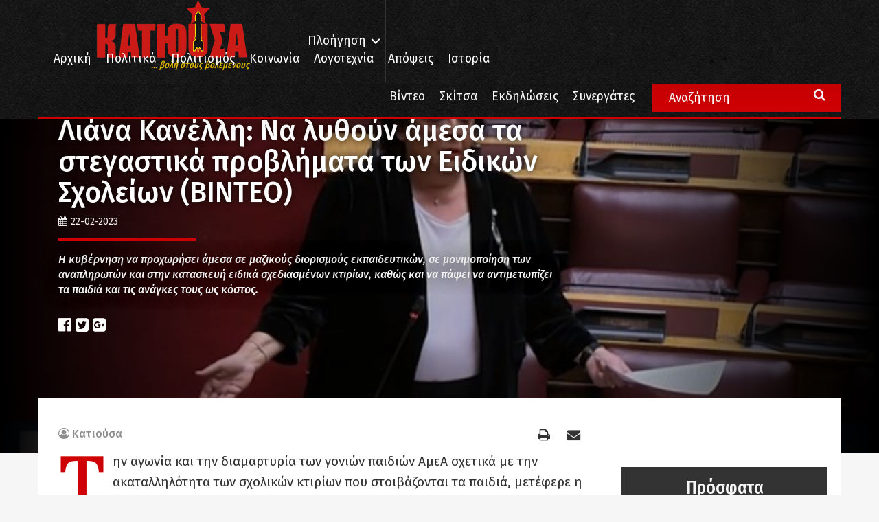

--- FILE ---
content_type: text/html; charset=UTF-8
request_url: https://www.katiousa.gr/koinonia/liana-kanelli-na-lythoun-amesa-ta-stegastika-provlimata-ton-eidikon-scholeion-vinteo/
body_size: 17838
content:
<!DOCTYPE html PUBLIC "-//W3C//DTD XHTML 1.0 Transitional//EN" "http://www.w3.org/TR/xhtml1/DTD/xhtml1-transitional.dtd">
<html xmlns="http://www.w3.org/1999/xhtml">
<head>
    <meta http-equiv="Content-Type" content="text/html; charset=utf-8" />
    <meta name="viewport" content="width=device-width, initial-scale=1.0, user-scalable=no">


    <meta name='robots' content='index, follow, max-image-preview:large, max-snippet:-1, max-video-preview:-1' />

	<!-- This site is optimized with the Yoast SEO plugin v18.6 - https://yoast.com/wordpress/plugins/seo/ -->
	<title>Λιάνα Κανέλλη: Να λυθούν άμεσα τα στεγαστικά προβλήματα των Ειδικών Σχολείων (ΒΙΝΤΕΟ) - Κατιούσα</title>
	<link rel="canonical" href="https://www.katiousa.gr/koinonia/liana-kanelli-na-lythoun-amesa-ta-stegastika-provlimata-ton-eidikon-scholeion-vinteo/" />
	<meta property="og:locale" content="el_GR" />
	<meta property="og:type" content="article" />
	<meta property="og:title" content="Λιάνα Κανέλλη: Να λυθούν άμεσα τα στεγαστικά προβλήματα των Ειδικών Σχολείων (ΒΙΝΤΕΟ) - Κατιούσα" />
	<meta property="og:description" content="Η κυβέρνηση να προχωρήσει άμεσα σε μαζικούς διορισμούς εκπαιδευτικών, σε μονιμοποίηση των αναπληρωτών και στην κατασκευή ειδικά σχεδιασμένων κτιρίων, καθώς και να πάψει να αντιμετωπίζει τα παιδιά και τις ανάγκες τους ως κόστος." />
	<meta property="og:url" content="https://www.katiousa.gr/koinonia/liana-kanelli-na-lythoun-amesa-ta-stegastika-provlimata-ton-eidikon-scholeion-vinteo/" />
	<meta property="og:site_name" content="Κατιούσα" />
	<meta property="article:published_time" content="2023-02-22T20:06:20+00:00" />
	<meta property="article:modified_time" content="2023-02-24T16:20:07+00:00" />
	<meta property="og:image" content="https://www.katiousa.gr/wp-content/uploads/2023/02/liana-kanelli-vouli10.jpg" />
	<meta property="og:image:width" content="1268" />
	<meta property="og:image:height" content="663" />
	<meta property="og:image:type" content="image/jpeg" />
	<meta name="twitter:card" content="summary" />
	<meta name="twitter:label1" content="Συντάχθηκε από" />
	<meta name="twitter:data1" content="Κατιούσα" />
	<meta name="twitter:label2" content="Εκτιμώμενος χρόνος ανάγνωσης" />
	<meta name="twitter:data2" content="2 λεπτά" />
	<script type="application/ld+json" class="yoast-schema-graph">{"@context":"https://schema.org","@graph":[{"@type":"WebSite","@id":"https://www.katiousa.gr/#website","url":"https://www.katiousa.gr/","name":"Κατιούσα","description":"...βολή στους βολεμένους","potentialAction":[{"@type":"SearchAction","target":{"@type":"EntryPoint","urlTemplate":"https://www.katiousa.gr/?s={search_term_string}"},"query-input":"required name=search_term_string"}],"inLanguage":"el"},{"@type":"ImageObject","@id":"https://www.katiousa.gr/koinonia/liana-kanelli-na-lythoun-amesa-ta-stegastika-provlimata-ton-eidikon-scholeion-vinteo/#primaryimage","inLanguage":"el","url":"https://www.katiousa.gr/wp-content/uploads/2023/02/liana-kanelli-vouli10.jpg","contentUrl":"https://www.katiousa.gr/wp-content/uploads/2023/02/liana-kanelli-vouli10.jpg","width":1268,"height":663},{"@type":"WebPage","@id":"https://www.katiousa.gr/koinonia/liana-kanelli-na-lythoun-amesa-ta-stegastika-provlimata-ton-eidikon-scholeion-vinteo/#webpage","url":"https://www.katiousa.gr/koinonia/liana-kanelli-na-lythoun-amesa-ta-stegastika-provlimata-ton-eidikon-scholeion-vinteo/","name":"Λιάνα Κανέλλη: Να λυθούν άμεσα τα στεγαστικά προβλήματα των Ειδικών Σχολείων (ΒΙΝΤΕΟ) - Κατιούσα","isPartOf":{"@id":"https://www.katiousa.gr/#website"},"primaryImageOfPage":{"@id":"https://www.katiousa.gr/koinonia/liana-kanelli-na-lythoun-amesa-ta-stegastika-provlimata-ton-eidikon-scholeion-vinteo/#primaryimage"},"datePublished":"2023-02-22T20:06:20+00:00","dateModified":"2023-02-24T16:20:07+00:00","author":{"@id":"https://www.katiousa.gr/#/schema/person/2cce2d18697f39fbc0dd7c6738f7977c"},"breadcrumb":{"@id":"https://www.katiousa.gr/koinonia/liana-kanelli-na-lythoun-amesa-ta-stegastika-provlimata-ton-eidikon-scholeion-vinteo/#breadcrumb"},"inLanguage":"el","potentialAction":[{"@type":"ReadAction","target":["https://www.katiousa.gr/koinonia/liana-kanelli-na-lythoun-amesa-ta-stegastika-provlimata-ton-eidikon-scholeion-vinteo/"]}]},{"@type":"BreadcrumbList","@id":"https://www.katiousa.gr/koinonia/liana-kanelli-na-lythoun-amesa-ta-stegastika-provlimata-ton-eidikon-scholeion-vinteo/#breadcrumb","itemListElement":[{"@type":"ListItem","position":1,"name":"Home","item":"https://www.katiousa.gr/"},{"@type":"ListItem","position":2,"name":"Λιάνα Κανέλλη: Να λυθούν άμεσα τα στεγαστικά προβλήματα των Ειδικών Σχολείων (ΒΙΝΤΕΟ)"}]},{"@type":"Person","@id":"https://www.katiousa.gr/#/schema/person/2cce2d18697f39fbc0dd7c6738f7977c","name":"Κατιούσα","image":{"@type":"ImageObject","@id":"https://www.katiousa.gr/#personlogo","inLanguage":"el","url":"https://secure.gravatar.com/avatar/a4f9446788bc605c386fd18820e4cf72?s=96&d=mm&r=g","contentUrl":"https://secure.gravatar.com/avatar/a4f9446788bc605c386fd18820e4cf72?s=96&d=mm&r=g","caption":"Κατιούσα"},"description":"...βολή στους βολεμένους","url":"https://www.katiousa.gr/author/katiousa/"}]}</script>
	<!-- / Yoast SEO plugin. -->


<link rel='dns-prefetch' href='//fonts.googleapis.com' />
<link rel='dns-prefetch' href='//maxcdn.bootstrapcdn.com' />
<link rel='dns-prefetch' href='//s.w.org' />
<link rel="alternate" type="application/rss+xml" title="Ροή RSS &raquo; Κατιούσα" href="https://www.katiousa.gr/feed/" />
<link rel="alternate" type="application/rss+xml" title="Ροή Σχολίων &raquo; Κατιούσα" href="https://www.katiousa.gr/comments/feed/" />
<link rel="alternate" type="application/rss+xml" title="Ροή Σχολίων Λιάνα Κανέλλη: Να λυθούν άμεσα τα στεγαστικά προβλήματα των Ειδικών Σχολείων (ΒΙΝΤΕΟ) &raquo; Κατιούσα" href="https://www.katiousa.gr/koinonia/liana-kanelli-na-lythoun-amesa-ta-stegastika-provlimata-ton-eidikon-scholeion-vinteo/feed/" />
<script type="text/javascript">
window._wpemojiSettings = {"baseUrl":"https:\/\/s.w.org\/images\/core\/emoji\/13.1.0\/72x72\/","ext":".png","svgUrl":"https:\/\/s.w.org\/images\/core\/emoji\/13.1.0\/svg\/","svgExt":".svg","source":{"concatemoji":"https:\/\/www.katiousa.gr\/wp-includes\/js\/wp-emoji-release.min.js?ver=5.9.12"}};
/*! This file is auto-generated */
!function(e,a,t){var n,r,o,i=a.createElement("canvas"),p=i.getContext&&i.getContext("2d");function s(e,t){var a=String.fromCharCode;p.clearRect(0,0,i.width,i.height),p.fillText(a.apply(this,e),0,0);e=i.toDataURL();return p.clearRect(0,0,i.width,i.height),p.fillText(a.apply(this,t),0,0),e===i.toDataURL()}function c(e){var t=a.createElement("script");t.src=e,t.defer=t.type="text/javascript",a.getElementsByTagName("head")[0].appendChild(t)}for(o=Array("flag","emoji"),t.supports={everything:!0,everythingExceptFlag:!0},r=0;r<o.length;r++)t.supports[o[r]]=function(e){if(!p||!p.fillText)return!1;switch(p.textBaseline="top",p.font="600 32px Arial",e){case"flag":return s([127987,65039,8205,9895,65039],[127987,65039,8203,9895,65039])?!1:!s([55356,56826,55356,56819],[55356,56826,8203,55356,56819])&&!s([55356,57332,56128,56423,56128,56418,56128,56421,56128,56430,56128,56423,56128,56447],[55356,57332,8203,56128,56423,8203,56128,56418,8203,56128,56421,8203,56128,56430,8203,56128,56423,8203,56128,56447]);case"emoji":return!s([10084,65039,8205,55357,56613],[10084,65039,8203,55357,56613])}return!1}(o[r]),t.supports.everything=t.supports.everything&&t.supports[o[r]],"flag"!==o[r]&&(t.supports.everythingExceptFlag=t.supports.everythingExceptFlag&&t.supports[o[r]]);t.supports.everythingExceptFlag=t.supports.everythingExceptFlag&&!t.supports.flag,t.DOMReady=!1,t.readyCallback=function(){t.DOMReady=!0},t.supports.everything||(n=function(){t.readyCallback()},a.addEventListener?(a.addEventListener("DOMContentLoaded",n,!1),e.addEventListener("load",n,!1)):(e.attachEvent("onload",n),a.attachEvent("onreadystatechange",function(){"complete"===a.readyState&&t.readyCallback()})),(n=t.source||{}).concatemoji?c(n.concatemoji):n.wpemoji&&n.twemoji&&(c(n.twemoji),c(n.wpemoji)))}(window,document,window._wpemojiSettings);
</script>
<style type="text/css">
img.wp-smiley,
img.emoji {
	display: inline !important;
	border: none !important;
	box-shadow: none !important;
	height: 1em !important;
	width: 1em !important;
	margin: 0 0.07em !important;
	vertical-align: -0.1em !important;
	background: none !important;
	padding: 0 !important;
}
</style>
	<link rel='stylesheet' id='amw-galleria-style-css'  href='https://www.katiousa.gr/wp-content/plugins/galleria/galleria/themes/amw-classic-light/galleria.amw-classic-light.css?ver=1.0.3' type='text/css' media='all' />
<link rel='stylesheet' id='wp-block-library-css'  href='https://www.katiousa.gr/wp-includes/css/dist/block-library/style.min.css?ver=5.9.12' type='text/css' media='all' />
<style id='global-styles-inline-css' type='text/css'>
body{--wp--preset--color--black: #000000;--wp--preset--color--cyan-bluish-gray: #abb8c3;--wp--preset--color--white: #ffffff;--wp--preset--color--pale-pink: #f78da7;--wp--preset--color--vivid-red: #cf2e2e;--wp--preset--color--luminous-vivid-orange: #ff6900;--wp--preset--color--luminous-vivid-amber: #fcb900;--wp--preset--color--light-green-cyan: #7bdcb5;--wp--preset--color--vivid-green-cyan: #00d084;--wp--preset--color--pale-cyan-blue: #8ed1fc;--wp--preset--color--vivid-cyan-blue: #0693e3;--wp--preset--color--vivid-purple: #9b51e0;--wp--preset--gradient--vivid-cyan-blue-to-vivid-purple: linear-gradient(135deg,rgba(6,147,227,1) 0%,rgb(155,81,224) 100%);--wp--preset--gradient--light-green-cyan-to-vivid-green-cyan: linear-gradient(135deg,rgb(122,220,180) 0%,rgb(0,208,130) 100%);--wp--preset--gradient--luminous-vivid-amber-to-luminous-vivid-orange: linear-gradient(135deg,rgba(252,185,0,1) 0%,rgba(255,105,0,1) 100%);--wp--preset--gradient--luminous-vivid-orange-to-vivid-red: linear-gradient(135deg,rgba(255,105,0,1) 0%,rgb(207,46,46) 100%);--wp--preset--gradient--very-light-gray-to-cyan-bluish-gray: linear-gradient(135deg,rgb(238,238,238) 0%,rgb(169,184,195) 100%);--wp--preset--gradient--cool-to-warm-spectrum: linear-gradient(135deg,rgb(74,234,220) 0%,rgb(151,120,209) 20%,rgb(207,42,186) 40%,rgb(238,44,130) 60%,rgb(251,105,98) 80%,rgb(254,248,76) 100%);--wp--preset--gradient--blush-light-purple: linear-gradient(135deg,rgb(255,206,236) 0%,rgb(152,150,240) 100%);--wp--preset--gradient--blush-bordeaux: linear-gradient(135deg,rgb(254,205,165) 0%,rgb(254,45,45) 50%,rgb(107,0,62) 100%);--wp--preset--gradient--luminous-dusk: linear-gradient(135deg,rgb(255,203,112) 0%,rgb(199,81,192) 50%,rgb(65,88,208) 100%);--wp--preset--gradient--pale-ocean: linear-gradient(135deg,rgb(255,245,203) 0%,rgb(182,227,212) 50%,rgb(51,167,181) 100%);--wp--preset--gradient--electric-grass: linear-gradient(135deg,rgb(202,248,128) 0%,rgb(113,206,126) 100%);--wp--preset--gradient--midnight: linear-gradient(135deg,rgb(2,3,129) 0%,rgb(40,116,252) 100%);--wp--preset--duotone--dark-grayscale: url('#wp-duotone-dark-grayscale');--wp--preset--duotone--grayscale: url('#wp-duotone-grayscale');--wp--preset--duotone--purple-yellow: url('#wp-duotone-purple-yellow');--wp--preset--duotone--blue-red: url('#wp-duotone-blue-red');--wp--preset--duotone--midnight: url('#wp-duotone-midnight');--wp--preset--duotone--magenta-yellow: url('#wp-duotone-magenta-yellow');--wp--preset--duotone--purple-green: url('#wp-duotone-purple-green');--wp--preset--duotone--blue-orange: url('#wp-duotone-blue-orange');--wp--preset--font-size--small: 13px;--wp--preset--font-size--medium: 20px;--wp--preset--font-size--large: 36px;--wp--preset--font-size--x-large: 42px;}.has-black-color{color: var(--wp--preset--color--black) !important;}.has-cyan-bluish-gray-color{color: var(--wp--preset--color--cyan-bluish-gray) !important;}.has-white-color{color: var(--wp--preset--color--white) !important;}.has-pale-pink-color{color: var(--wp--preset--color--pale-pink) !important;}.has-vivid-red-color{color: var(--wp--preset--color--vivid-red) !important;}.has-luminous-vivid-orange-color{color: var(--wp--preset--color--luminous-vivid-orange) !important;}.has-luminous-vivid-amber-color{color: var(--wp--preset--color--luminous-vivid-amber) !important;}.has-light-green-cyan-color{color: var(--wp--preset--color--light-green-cyan) !important;}.has-vivid-green-cyan-color{color: var(--wp--preset--color--vivid-green-cyan) !important;}.has-pale-cyan-blue-color{color: var(--wp--preset--color--pale-cyan-blue) !important;}.has-vivid-cyan-blue-color{color: var(--wp--preset--color--vivid-cyan-blue) !important;}.has-vivid-purple-color{color: var(--wp--preset--color--vivid-purple) !important;}.has-black-background-color{background-color: var(--wp--preset--color--black) !important;}.has-cyan-bluish-gray-background-color{background-color: var(--wp--preset--color--cyan-bluish-gray) !important;}.has-white-background-color{background-color: var(--wp--preset--color--white) !important;}.has-pale-pink-background-color{background-color: var(--wp--preset--color--pale-pink) !important;}.has-vivid-red-background-color{background-color: var(--wp--preset--color--vivid-red) !important;}.has-luminous-vivid-orange-background-color{background-color: var(--wp--preset--color--luminous-vivid-orange) !important;}.has-luminous-vivid-amber-background-color{background-color: var(--wp--preset--color--luminous-vivid-amber) !important;}.has-light-green-cyan-background-color{background-color: var(--wp--preset--color--light-green-cyan) !important;}.has-vivid-green-cyan-background-color{background-color: var(--wp--preset--color--vivid-green-cyan) !important;}.has-pale-cyan-blue-background-color{background-color: var(--wp--preset--color--pale-cyan-blue) !important;}.has-vivid-cyan-blue-background-color{background-color: var(--wp--preset--color--vivid-cyan-blue) !important;}.has-vivid-purple-background-color{background-color: var(--wp--preset--color--vivid-purple) !important;}.has-black-border-color{border-color: var(--wp--preset--color--black) !important;}.has-cyan-bluish-gray-border-color{border-color: var(--wp--preset--color--cyan-bluish-gray) !important;}.has-white-border-color{border-color: var(--wp--preset--color--white) !important;}.has-pale-pink-border-color{border-color: var(--wp--preset--color--pale-pink) !important;}.has-vivid-red-border-color{border-color: var(--wp--preset--color--vivid-red) !important;}.has-luminous-vivid-orange-border-color{border-color: var(--wp--preset--color--luminous-vivid-orange) !important;}.has-luminous-vivid-amber-border-color{border-color: var(--wp--preset--color--luminous-vivid-amber) !important;}.has-light-green-cyan-border-color{border-color: var(--wp--preset--color--light-green-cyan) !important;}.has-vivid-green-cyan-border-color{border-color: var(--wp--preset--color--vivid-green-cyan) !important;}.has-pale-cyan-blue-border-color{border-color: var(--wp--preset--color--pale-cyan-blue) !important;}.has-vivid-cyan-blue-border-color{border-color: var(--wp--preset--color--vivid-cyan-blue) !important;}.has-vivid-purple-border-color{border-color: var(--wp--preset--color--vivid-purple) !important;}.has-vivid-cyan-blue-to-vivid-purple-gradient-background{background: var(--wp--preset--gradient--vivid-cyan-blue-to-vivid-purple) !important;}.has-light-green-cyan-to-vivid-green-cyan-gradient-background{background: var(--wp--preset--gradient--light-green-cyan-to-vivid-green-cyan) !important;}.has-luminous-vivid-amber-to-luminous-vivid-orange-gradient-background{background: var(--wp--preset--gradient--luminous-vivid-amber-to-luminous-vivid-orange) !important;}.has-luminous-vivid-orange-to-vivid-red-gradient-background{background: var(--wp--preset--gradient--luminous-vivid-orange-to-vivid-red) !important;}.has-very-light-gray-to-cyan-bluish-gray-gradient-background{background: var(--wp--preset--gradient--very-light-gray-to-cyan-bluish-gray) !important;}.has-cool-to-warm-spectrum-gradient-background{background: var(--wp--preset--gradient--cool-to-warm-spectrum) !important;}.has-blush-light-purple-gradient-background{background: var(--wp--preset--gradient--blush-light-purple) !important;}.has-blush-bordeaux-gradient-background{background: var(--wp--preset--gradient--blush-bordeaux) !important;}.has-luminous-dusk-gradient-background{background: var(--wp--preset--gradient--luminous-dusk) !important;}.has-pale-ocean-gradient-background{background: var(--wp--preset--gradient--pale-ocean) !important;}.has-electric-grass-gradient-background{background: var(--wp--preset--gradient--electric-grass) !important;}.has-midnight-gradient-background{background: var(--wp--preset--gradient--midnight) !important;}.has-small-font-size{font-size: var(--wp--preset--font-size--small) !important;}.has-medium-font-size{font-size: var(--wp--preset--font-size--medium) !important;}.has-large-font-size{font-size: var(--wp--preset--font-size--large) !important;}.has-x-large-font-size{font-size: var(--wp--preset--font-size--x-large) !important;}
</style>
<link rel='stylesheet' id='better-recent-comments-css'  href='https://www.katiousa.gr/wp-content/plugins/katiousa-recent-comments/assets/css/better-recent-comments.min.css?ver=5.9.12' type='text/css' media='all' />
<link rel='stylesheet' id='wordpress-popular-posts-css-css'  href='https://www.katiousa.gr/wp-content/plugins/wordpress-popular-posts/assets/css/wpp.css?ver=5.5.1' type='text/css' media='all' />
<link rel='stylesheet' id='katiousa-bootstrap-css'  href='https://www.katiousa.gr/wp-content/themes/katiousa_theme/css/bootstrap.min.css?ver=02' type='text/css' media='all' />
<link rel='stylesheet' id='katiousa-fonts-css'  href='https://fonts.googleapis.com/css?family=Fira+Sans%3A400%2C500%2C500i%2C700%2C700i%7CGFS+Didot%7CFira+Sans+Extra+Condensed%3A400%2C500%2C700&#038;ver=5.9.12' type='text/css' media='all' />
<link rel='stylesheet' id='katiousa-fontawesome-css'  href='https://maxcdn.bootstrapcdn.com/font-awesome/4.7.0/css/font-awesome.min.css?ver=5.9.12' type='text/css' media='all' />
<link rel='stylesheet' id='katiousa-slick-css'  href='https://www.katiousa.gr/wp-content/themes/katiousa_theme/css/slick.css?ver=5.9.12' type='text/css' media='all' />
<link rel='stylesheet' id='katiousa-slick-theme-css'  href='https://www.katiousa.gr/wp-content/themes/katiousa_theme/css/slick-theme.css?ver=5.9.12' type='text/css' media='all' />
<link rel='stylesheet' id='katiousa-style-css'  href='https://www.katiousa.gr/wp-content/themes/katiousa_theme/css/style.css?ver=02' type='text/css' media='all' />
<link rel='stylesheet' id='katiousa-menu-css'  href='https://www.katiousa.gr/wp-content/themes/katiousa_theme/css/menu.css?ver=02' type='text/css' media='all' />
<script type='text/javascript' src='https://www.katiousa.gr/wp-includes/js/jquery/jquery.min.js?ver=3.6.0' id='jquery-core-js'></script>
<script type='text/javascript' src='https://www.katiousa.gr/wp-includes/js/jquery/jquery-migrate.min.js?ver=3.3.2' id='jquery-migrate-js'></script>
<script type='text/javascript' src='https://www.katiousa.gr/wp-content/plugins/galleria/galleria/galleria-1.2.9.min.js?ver=1.2.9' id='amw-galleria-js'></script>
<script type='text/javascript' src='https://www.katiousa.gr/wp-content/plugins/galleria/galleria/themes/amw-classic-light/galleria.amw-classic-light.js?ver=1.0.3' id='amw-galleria-theme-js'></script>
<script type='application/json' id='wpp-json'>
{"sampling_active":0,"sampling_rate":100,"ajax_url":"https:\/\/www.katiousa.gr\/wp-json\/wordpress-popular-posts\/v1\/popular-posts","api_url":"https:\/\/www.katiousa.gr\/wp-json\/wordpress-popular-posts","ID":232066,"token":"8cc53e1a4b","lang":0,"debug":1}
</script>
<script type='text/javascript' src='https://www.katiousa.gr/wp-content/plugins/wordpress-popular-posts/assets/js/wpp.min.js?ver=5.5.1' id='wpp-js-js'></script>
<script type='text/javascript' src='https://www.katiousa.gr/wp-content/themes/katiousa_theme/js/modernizr.js' id='katiousa-modernizr-js'></script>
<link rel="https://api.w.org/" href="https://www.katiousa.gr/wp-json/" /><link rel="alternate" type="application/json" href="https://www.katiousa.gr/wp-json/wp/v2/posts/232066" /><link rel="EditURI" type="application/rsd+xml" title="RSD" href="https://www.katiousa.gr/xmlrpc.php?rsd" />
<link rel="wlwmanifest" type="application/wlwmanifest+xml" href="https://www.katiousa.gr/wp-includes/wlwmanifest.xml" /> 
<meta name="generator" content="WordPress 5.9.12" />
<link rel='shortlink' href='https://www.katiousa.gr/?p=232066' />
<link rel="alternate" type="application/json+oembed" href="https://www.katiousa.gr/wp-json/oembed/1.0/embed?url=https%3A%2F%2Fwww.katiousa.gr%2Fkoinonia%2Fliana-kanelli-na-lythoun-amesa-ta-stegastika-provlimata-ton-eidikon-scholeion-vinteo%2F" />
<link rel="alternate" type="text/xml+oembed" href="https://www.katiousa.gr/wp-json/oembed/1.0/embed?url=https%3A%2F%2Fwww.katiousa.gr%2Fkoinonia%2Fliana-kanelli-na-lythoun-amesa-ta-stegastika-provlimata-ton-eidikon-scholeion-vinteo%2F&#038;format=xml" />
            <style id="wpp-loading-animation-styles">@-webkit-keyframes bgslide{from{background-position-x:0}to{background-position-x:-200%}}@keyframes bgslide{from{background-position-x:0}to{background-position-x:-200%}}.wpp-widget-placeholder,.wpp-widget-block-placeholder{margin:0 auto;width:60px;height:3px;background:#dd3737;background:linear-gradient(90deg,#dd3737 0%,#571313 10%,#dd3737 100%);background-size:200% auto;border-radius:3px;-webkit-animation:bgslide 1s infinite linear;animation:bgslide 1s infinite linear}</style>
            
    <script>
    // JavaScript Document<script type='text/javascript'>

    var googletag = googletag || {};

    googletag.cmd = googletag.cmd || [];

    (function() {

    var gads = document.createElement('script');

    gads.async = true;

    gads.type = 'text/javascript';

    var useSSL = 'https:' == document.location.protocol;

    gads.src = (useSSL ? 'https:' : 'http:') +

    '//www.googletagservices.com/tag/js/gpt.js';

    var node = document.getElementsByTagName('script')[0];

    node.parentNode.insertBefore(gads, node);

    })();

    </script>

    <script>

    var targetCriteria = "ros,koinonia,liana-kanelli-na-lythoun-amesa-ta-stegas";

    console.log(targetCriteria);

    googletag.cmd.push(function() {

      googletag.defineSlot('/21703121943/katiousa_300x250A', [[300,250],[300,600]], 'banner_300x250A').addService(googletag.pubads());
      googletag.defineSlot('/21703121943/katiousa_300x250B', [[300,250],[300,600]], 'banner_300x250B').addService(googletag.pubads());
      googletag.defineSlot('/21703121943/katiousa_300x250C', [[300,250],[300,600]], 'banner_300x250C').addService(googletag.pubads());
      googletag.defineSlot('/21703121943/katiousa_728x90A', [[728, 90]], 'banner_728x90Α').addService(googletag.pubads()); 
      googletag.defineSlot('/21703121943/katiousa_billboard', [[970,80],[970,90]], 'banner_billboard').addService(googletag.pubads());

    	// THE TARGET CRITERIA ARRAY
    	googletag.pubads().setTargeting("page", targetCriteria );
    	googletag.pubads().collapseEmptyDivs();
    	googletag.enableServices();

    	googletag.pubads().addEventListener('slotRenderEnded', function(event) {
    		// if(event.slot.getName() === '/18287256/gisland_skin'){
    		// 	if (!event.isEmpty ){
    		// 		var bodyTag = document.body;
    		// 		bodyTag.setAttribute( 'class', bodyTag.className +  ' has-skin' );
    		// 		var skinDiv = document.getElementById('skin_container');
    		// 		skinDiv.style.marginLeft = '-'+(event.size[0]*0.5)+'px';
    		// 	}
    		// }
    	});

    });


    </script>


    <link rel="apple-touch-icon" sizes="57x57" href="https://www.katiousa.gr/wp-content/themes/katiousa_theme/favicon/apple-icon-57x57.png">
    <link rel="apple-touch-icon" sizes="60x60" href="https://www.katiousa.gr/wp-content/themes/katiousa_theme/favicon/apple-icon-60x60.png">
    <link rel="apple-touch-icon" sizes="72x72" href="https://www.katiousa.gr/wp-content/themes/katiousa_theme/favicon/apple-icon-72x72.png">
    <link rel="apple-touch-icon" sizes="76x76" href="https://www.katiousa.gr/wp-content/themes/katiousa_theme/favicon/apple-icon-76x76.png">
    <link rel="apple-touch-icon" sizes="114x114" href="https://www.katiousa.gr/wp-content/themes/katiousa_theme/favicon/apple-icon-114x114.png">
    <link rel="apple-touch-icon" sizes="120x120" href="https://www.katiousa.gr/wp-content/themes/katiousa_theme/favicon/apple-icon-120x120.png">
    <link rel="apple-touch-icon" sizes="144x144" href="https://www.katiousa.gr/wp-content/themes/katiousa_theme/favicon/apple-icon-144x144.png">
    <link rel="apple-touch-icon" sizes="152x152" href="https://www.katiousa.gr/wp-content/themes/katiousa_theme/favicon/apple-icon-152x152.png">
    <link rel="apple-touch-icon" sizes="180x180" href="https://www.katiousa.gr/wp-content/themes/katiousa_theme/favicon/apple-icon-180x180.png">
    <link rel="icon" type="image/png" sizes="192x192"  href="https://www.katiousa.gr/wp-content/themes/katiousa_theme/favicon/android-icon-192x192.png">
    <link rel="icon" type="image/png" sizes="32x32" href="https://www.katiousa.gr/wp-content/themes/katiousa_theme/favicon/favicon-32x32.png">
    <link rel="icon" type="image/png" sizes="96x96" href="https://www.katiousa.gr/wp-content/themes/katiousa_theme/favicon/favicon-96x96.png">
    <link rel="icon" type="image/png" sizes="16x16" href="https://www.katiousa.gr/wp-content/themes/katiousa_theme/favicon/favicon-16x16.png">
    <link rel="manifest" href="https://www.katiousa.gr/wp-content/themes/katiousa_theme/favicon/manifest.json">
    <meta name="msapplication-TileColor" content="#121212">
    <meta name="msapplication-TileImage" content="https://www.katiousa.gr/wp-content/themes/katiousa_theme/favicon/ms-icon-144x144.png">
    <meta name="theme-color" content="#121212">

</head>

<body class="post-template-default single single-post postid-232066 single-format-standard wp-custom-logo">

<script>
    (function(i,s,o,g,r,a,m){i['GoogleAnalyticsObject']=r;i[r]=i[r]||function(){
            (i[r].q=i[r].q||[]).push(arguments)},i[r].l=1*new Date();a=s.createElement(o),
        m=s.getElementsByTagName(o)[0];a.async=1;a.src=g;m.parentNode.insertBefore(a,m)
    })(window,document,'script','https://www.google-analytics.com/analytics.js','ga');

    ga('create', 'UA-98638816-1', 'auto');
    ga('send', 'pageview');

</script>
<div id="fb-root"></div>
<script>(function(d, s, id) {
  var js, fjs = d.getElementsByTagName(s)[0];
  if (d.getElementById(id)) return;
  js = d.createElement(s); js.id = id;
  js.src = 'https://connect.facebook.net/en_US/sdk.js#xfbml=1&version=v2.11&appId=537279286631663';
  fjs.parentNode.insertBefore(js, fjs);
}(document, 'script', 'facebook-jssdk'));</script>


<!-------	HEADER	---------->
<header id="header">

    <div class="steady-header">
        <div class="container">
            <div id="logo" class="header-logo">
                <a href="https://www.katiousa.gr/">
                    <a href="https://www.katiousa.gr/" class="custom-logo-link" rel="home"><img width="225" height="84" src="https://www.katiousa.gr/wp-content/uploads/2017/05/logo2.png" class="custom-logo" alt="Κατιούσα" /></a>                </a>
                <div class="under-logo text-right">
                    ... βολή στους βολεμένους
                </div>
            </div>
            <div class="header-navigation">
                <ul class="main-nav-navigation">
                    <li class="menu-item">
                        <a class="cd-dropdown-trigger" href="#0">Πλοήγηση</a>
                        <a class="cd-dropdown-trigger cd-dropdown-trigger-mobile visible-xs">
                            <i class="fa fa-bars" aria-hidden="true"></i>
                        </a>
                    </li>
                </ul>
            </div>
            <div class="header-menu">
                <div class="visible-lg">
                <div class="menu-header-menu-container"><ul id="menu-header-menu" class="header-menu"><li id="menu-item-2073" class="menu-item menu-item-type-custom menu-item-object-custom menu-item-home menu-item-2073"><a href="https://www.katiousa.gr/">Αρχική</a></li>
<li id="menu-item-1820" class="menu-item menu-item-type-taxonomy menu-item-object-category menu-item-1820"><a href="https://www.katiousa.gr/category/politika/">Πολιτικά</a></li>
<li id="menu-item-1821" class="menu-item menu-item-type-taxonomy menu-item-object-category menu-item-1821"><a href="https://www.katiousa.gr/category/politismos/">Πολιτισμός</a></li>
<li id="menu-item-1818" class="menu-item menu-item-type-taxonomy menu-item-object-category current-post-ancestor current-menu-parent current-post-parent menu-item-1818"><a href="https://www.katiousa.gr/category/koinonia/">Κοινωνία</a></li>
<li id="menu-item-1819" class="menu-item menu-item-type-taxonomy menu-item-object-category menu-item-1819"><a href="https://www.katiousa.gr/category/logotechnia/">Λογοτεχνία</a></li>
<li id="menu-item-2007" class="menu-item menu-item-type-taxonomy menu-item-object-category menu-item-2007"><a href="https://www.katiousa.gr/category/apopseis/">Απόψεις</a></li>
<li id="menu-item-1817" class="menu-item menu-item-type-taxonomy menu-item-object-category menu-item-1817"><a href="https://www.katiousa.gr/category/istoria/">Ιστορία</a></li>
</ul></div>                </div>
            </div>
        </div>
    </div>
    <div class="collapsible-header">
        <div class="container">
            <div class="extra-menu-wrapper">
                <div class="visible-lg">
                    <div class="menu-extra-menu-container"><ul id="menu-extra-menu" class="extra-menu"><li id="menu-item-2246" class="menu-item menu-item-type-taxonomy menu-item-object-section menu-item-2246"><a href="https://www.katiousa.gr/section/video/">Βίντεο</a></li>
<li id="menu-item-1914" class="menu-item menu-item-type-taxonomy menu-item-object-category menu-item-1914"><a href="https://www.katiousa.gr/category/skitsa/">Σκίτσα</a></li>
<li id="menu-item-1913" class="menu-item menu-item-type-taxonomy menu-item-object-category menu-item-1913"><a href="https://www.katiousa.gr/category/ekdiloseis/">Εκδηλώσεις</a></li>
<li id="menu-item-1868" class="menu-item menu-item-type-post_type menu-item-object-page menu-item-1868"><a href="https://www.katiousa.gr/synergates/">Συνεργάτες</a></li>
</ul></div>
            </div>
            </div>
            <div class="main-search-form visible-lg">
                <form role="search" method="get" id="searchform" class="main-search searchform" action="https://www.katiousa.gr">
                    <input name="s" class="main-search-input" type="search" value="Αναζήτηση" onfocus="this.select()" />
                    <i class="fa fa-search" aria-hidden="true"></i>
                </form>
            </div>

        </div>
    </div>
</header>


<!-- SECTION ARTICLE -->
<section class="section section-article category-koinonia">
    <div class="container-fluid">
        <div class="row">
            <article itemscope itemtype="http://schema.org/Article" class="the-article with-featured">
    <div class="article-media">
        <div class="article-image">
            <img width="640" height="334" src="https://www.katiousa.gr/wp-content/uploads/2023/02/liana-kanelli-vouli10-1024x535.jpg" class="attachment-large size-large wp-post-image" alt="" itemprop="photo" srcset="https://www.katiousa.gr/wp-content/uploads/2023/02/liana-kanelli-vouli10-1024x535.jpg 1024w, https://www.katiousa.gr/wp-content/uploads/2023/02/liana-kanelli-vouli10-300x157.jpg 300w, https://www.katiousa.gr/wp-content/uploads/2023/02/liana-kanelli-vouli10-768x402.jpg 768w, https://www.katiousa.gr/wp-content/uploads/2023/02/liana-kanelli-vouli10.jpg 1268w" sizes="(max-width: 640px) 100vw, 640px" />        </div>
    </div>
    <div class="article-body">
        <div class="article-header container">
            <div class="breadcrumbs" typeof="BreadcrumbList" vocab="http://schema.org/">
                <!-- Breadcrumb NavXT 7.0.2 -->
<span property="itemListElement" typeof="ListItem"><a property="item" typeof="WebPage" title="Go to Κατιούσα." href="https://www.katiousa.gr" class="home"><span property="name">Αρχική</span></a><meta property="position" content="1"></span>/<span property="itemListElement" typeof="ListItem"><a property="item" typeof="WebPage" title="Go to the Κοινωνία category archives." href="https://www.katiousa.gr/category/koinonia/" class="taxonomy category"><span property="name">Κοινωνία</span></a><meta property="position" content="2"></span>/<span property="itemListElement" typeof="ListItem"><span property="name">Λιάνα Κανέλλη: Να λυθούν άμεσα τα στεγαστικά προβλήματα των Ειδικών Σχολείων (ΒΙΝΤΕΟ)</span><meta property="position" content="3"></span>            </div>
            <div class="col-md-8 clearfix">
                <div class="article-title" itemprop="name">
                    <h1>Λιάνα Κανέλλη: Να λυθούν άμεσα τα στεγαστικά προβλήματα των Ειδικών Σχολείων (ΒΙΝΤΕΟ)</h1>                </div>
                <div class="article-date">22-02-2023</div>
                <div class="article-excerpt">
                    <p>Η κυβέρνηση να προχωρήσει άμεσα σε μαζικούς διορισμούς εκπαιδευτικών, σε μονιμοποίηση των αναπληρωτών και στην κατασκευή ειδικά σχεδιασμένων κτιρίων, καθώς και να πάψει να αντιμετωπίζει τα παιδιά και τις ανάγκες τους ως κόστος.</p>
                </div>
                <div class="article-social light-text">
    <a href="https://www.facebook.com/sharer/sharer.php?u=https://www.katiousa.gr/koinonia/liana-kanelli-na-lythoun-amesa-ta-stegastika-provlimata-ton-eidikon-scholeion-vinteo/" target="_blank">
        <i class="fa fa-facebook-official" aria-hidden="true"></i>
    </a>
    <a href="https://twitter.com/share?url=https://www.katiousa.gr/koinonia/liana-kanelli-na-lythoun-amesa-ta-stegastika-provlimata-ton-eidikon-scholeion-vinteo/&text=Λιάνα Κανέλλη: Να λυθούν άμεσα τα στεγαστικά προβλήματα των Ειδικών Σχολείων (ΒΙΝΤΕΟ)" target="_blank">
        <i class="fa fa-twitter-square" aria-hidden="true"></i>
    </a>
    <a href="https://plus.google.com/share?url=https://www.katiousa.gr/koinonia/liana-kanelli-na-lythoun-amesa-ta-stegastika-provlimata-ton-eidikon-scholeion-vinteo/" target="_blank">
        <i class="fa fa-google-plus-square" aria-hidden="true"></i>
    </a>
</div>
            </div>
        </div>
        <div class="article-wrapper container"> 
            <div class="section-left">
                <div class="article-container">

                    <div class="article-top row">
    <div class="article-author-sm col-sm-6">
        <i class="fa fa-user-circle-o" aria-hidden="true"></i> <a href="https://www.katiousa.gr/author/katiousa/" title="Άρθρα του/της Κατιούσα" rel="author">Κατιούσα</a>    </div>
    <div class="col-sm-6 article-actions text-right">
        <a href="javascript:window.print()">
            <i class="fa fa-print" aria-hidden="true"></i>
        </a>
        <a href="/cdn-cgi/l/email-protection#[base64]" target="_blank">
            <i class="fa fa-envelope" aria-hidden="true"></i>
        </a>
    </div>

</div>

                    <div class="article-content first-letter">
                        <p>Την αγωνία και την διαμαρτυρία των γονιών παιδιών ΑμεΑ σχετικά με την ακαταλληλότητα των σχολικών κτιρίων που στοιβάζονται τα παιδιά, μετέφερε η βουλευτής του ΚΚΕ, <strong>Λιάνα Κανέλλη</strong> στη Βουλή, κατά τη συζήτηση <a href="https://www.902.gr/eidisi/voyli/321010/na-lythei-stegastiko-provlima-toy-eneegyl-peristerioy">Επίκαιρης Ερώτησης</a> που αφορούσε το ΕΝΕΕΓΥΛ Περιστερίου.</p>
<p>Συγκεκριμένα, το ΕΝΕΕΓΥΛ Περιστερίου,, όπως τόνισε η Λ. Κανέλλη ιδρύθηκε πριν από 20 χρόνια και άρχισε να λειτουργεί, όπως πριν 7 χρόνια, όχι σε δικό του κτίριο αλλά σε αίθουσες του 3ου ΕΠΑΛ Περιστερίου. Σε κτίριο δηλαδή που δεν προοριζόταν για Ειδικό Σχολείο και σε χώρο που δεν επαρκούσε για τους μαθητές του ΕΝΕΕΓΥΛ που χρόνο με τον χρόνο αυξάνονται, αφού κάθε χρόνο προστίθεται μία τάξη. Θυμίζουμε ότι τα ΕΝΕΕΓΥΛ λόγω του χαρακτήρα τους έχουν 4 γυμνασιακές και 4 λυκειακές τάξεις.</p>
<p>Χαρακτηριστικό είναι ότι τον περασμένο Σεπτέμβρη οι μαθητές έφτασαν τους 187, Μάλιστα, τον ίδιο μήνα ενημερώθηκαν εκπαιδευτικοί και γονείς ότι θα μεταφερθούν στο κτίριο του 14ου Γυμνασίου, του οποίου οι μαθητές και εκπαιδευτικοί θα συνωστίζονταν στο διπλανό κτίριο του 11ου Λυκείου. Το κτίριο αυτό, επισήμανε η βουλευτής του ΚΚΕ, είναι εντελώς ακατάλληλο για Ειδικό Σχολείο, καθώς αναγκάζονται 70 παιδιά να κάνουν ενιαίο μάθημα από διαφορετικές τάξεις σε ένα μικρό αμφιθέατρο</p>
<p>Απευθυνόμενη στην κυβέρνηση ζήτησε επιτακτικά να πάρει άμεσα ουσιαστικά μέτρα για το σοβαρό κτιριακό πρόβλημα των ειδικών σχολείων, καθώς και να πάψει να αντιμετωπίζει τα παιδιά και τις ανάγκες τους ως κόστος.</p>
<p>Απαντώντας ο αναπληρωτής υπουργός Εσωτερικών, Στ. Πέτσας «διαφήμισε» την ευαισθησία της κυβέρνησης, λέγοντας ότι έχουν γίνει «βήματα αναβάθμιση σχολικής στέγης», ωστόσο, κατά την προσφιλή υπουργική πρακτική, πέταξε το μπαλάκι της ευθύνης, αφενός στους δήμους και αφετέρου στο υπουργείο Παιδείας, αρκούμενος να πει ότι το υπουργείο Εσωτερικών «συνδράμει επικουρικά».</p>
<p>Στη δευτερολογία της η Λ. Κανέλλη χαρακτήρισε «απογοητευτική» την απάντηση του αναπληρωτή υπουργού, ρωτώντας αν το κτίριο που στοιβάζονται τα παιδιά έχει ελεγχθεί και διερωτήθηκε «πώς γίνεται ένα κτίριο που χτίστηκε για παιδιά χωρίς προβλήματα να είναι λειτουργικό για παιδιά με προβλήματα».</p>
<p>Κάλεσε ακόμα την κυβέρνηση να προχωρήσει άμεσα σε μαζικούς διορισμούς εκπαιδευτικών, σε μονιμοποίηση των αναπληρωτών και στην κατασκευή ειδικά σχεδιασμένων κτιρίων.</p>
<p>Ολοκληρώνοντας τη συζήτηση, ο Στ. Πέτσας επανέλαβε ότι «αρμόδιο για την καταλληλότητα των σχολικών κτιρίων είναι το υπουργείο Παιδείας».</p>
<blockquote><p><em>Δείτε το βίντεο:</em></p></blockquote>
<p><iframe loading="lazy" title="Λ. Κανέλλη: Να λυθούν άμεσα τα στεγαστικά προβλήματα των Ειδικών Σχολείων" width="640" height="360" src="https://www.youtube.com/embed/zDwxFkq8-3o?feature=oembed" frameborder="0" allow="accelerometer; autoplay; clipboard-write; encrypted-media; gyroscope; picture-in-picture; web-share" allowfullscreen></iframe></p>
                    </div>
					
					<div class="banner_wrapper clearfix" style="width: 100%; text-align: center; display:none">
						<div id="banner_728x90Α" class="dfp_unit" style="margin-bottom: 20px">
							<div class="dfp_container"><script data-cfasync="false" src="/cdn-cgi/scripts/5c5dd728/cloudflare-static/email-decode.min.js"></script><script type="text/javascript">
								googletag.cmd.push(function() { googletag.display("banner_728x90Α"); });
							</script></div>
						</div>
					</div>


                    
    <div class="article-tags lg-pag">

    
        <a href="https://www.katiousa.gr/tag/amea/" class="post-tag">
            <i class="fa fa-tags" aria-hidden="true"></i> ΑμεΑ</a>

    
        <a href="https://www.katiousa.gr/tag/eidiki-agogi/" class="post-tag">
            <i class="fa fa-tags" aria-hidden="true"></i> Ειδική Αγωγή</a>

    
        <a href="https://www.katiousa.gr/tag/eneegyl-peristeriou/" class="post-tag">
            <i class="fa fa-tags" aria-hidden="true"></i> ΕΝΕΕΓΥΛ Περιστερίου</a>

    
        <a href="https://www.katiousa.gr/tag/liana-kanelli/" class="post-tag">
            <i class="fa fa-tags" aria-hidden="true"></i> Λιάνα Κανέλλη</a>

    
    </div>

                    <div class="article-social-lg light-text sm-pad">
    <a class="fb" href="https://www.facebook.com/sharer/sharer.php?u=https://www.katiousa.gr/koinonia/liana-kanelli-na-lythoun-amesa-ta-stegastika-provlimata-ton-eidikon-scholeion-vinteo/" target="_blank">
        <i class="fa fa-facebook-official" aria-hidden="true"></i> Facebook
    </a>
    <a class="tw" href="https://twitter.com/share?url=https://www.katiousa.gr/koinonia/liana-kanelli-na-lythoun-amesa-ta-stegastika-provlimata-ton-eidikon-scholeion-vinteo/&text=Λιάνα Κανέλλη: Να λυθούν άμεσα τα στεγαστικά προβλήματα των Ειδικών Σχολείων (ΒΙΝΤΕΟ)" target="_blank">
        <i class="fa fa-twitter-square" aria-hidden="true"></i> Twitter
    </a>
    <a class="go" href="https://plus.google.com/share?url=https://www.katiousa.gr/koinonia/liana-kanelli-na-lythoun-amesa-ta-stegastika-provlimata-ton-eidikon-scholeion-vinteo/" target="_blank">
        <i class="fa fa-google-plus-square" aria-hidden="true"></i> Google+
    </a>
    <a class="pr" href="javascript:window.print()">
        <i class="fa fa-print" aria-hidden="true"></i> Εκτύπωση
    </a>
    <a class="ma" href="/cdn-cgi/l/email-protection#[base64]" target="_blank">
        <i class="fa fa-envelope" aria-hidden="true"></i> Στείλτε σε φίλο
    </a>
</div>

                    <div class="sm-pad clearfix"></div>

                    <div class="article-author-extended clearfix" itemscope itemtype="http://schema.org/Person">
    <div class="">
        <div class="table-cell">
            <a href="https://www.katiousa.gr/author/katiousa/">
                <img src="https://www.katiousa.gr/wp-content/uploads/userphoto/6.thumbnail.jpg" alt="Κατιούσα" class="author-image img-circle" width="100" height="100" itemprop="photo" />            </a>
        </div>
        <div class="table-cell">
            <h3 class="author-name" itemprop="name">Κατιούσα</h3>
            
                <p>
                    ...βολή στους βολεμένους                </p>
                <a href="https://www.katiousa.gr/author/katiousa/">Διαβάστε περισσότερα</a>

                                    </div>
    </div>
</div>

                    <div class="md-pad clearfix"></div>

                    <div class="article-comments clearfix">
                        <section class="comment-container">
	<div id="respond" class="comment-respond">
		<h3 id="reply-title" class="comment-reply-title">Κάντε ένα σχόλιο: <small><a rel="nofollow" id="cancel-comment-reply-link" href="/koinonia/liana-kanelli-na-lythoun-amesa-ta-stegastika-provlimata-ton-eidikon-scholeion-vinteo/#respond" style="display:none;">Ακύρωση απάντησης</a></small></h3><p class="must-log-in">Για να σχολιάσετε πρέπει να <a href="https://www.katiousa.gr/wp-login.php?redirect_to=https%3A%2F%2Fwww.katiousa.gr%2Fkoinonia%2Fliana-kanelli-na-lythoun-amesa-ta-stegastika-provlimata-ton-eidikon-scholeion-vinteo%2F">συνδεθείτε</a>.</p>	</div><!-- #respond -->
	</section>                    </div>
                </div>

                
    <div class="list-wrapper related-wrapper col-md-12">
        <div class="list-header related-header">
            <h2 class="related-title">Σχετικά Άρθρα</h2>
        </div>
        <div class="list-content related-content">
            <div class="stapelia-horizontal">
                                    <div class="list-item stapelia-item clearfix">
        <div class="list-container stapelia-container">
            <a href="https://www.katiousa.gr/epikairotita/rizos-maroudas-den-paizoume-to-paichnidi-tis-kyvernisis-pou-charientizetai-me-tous-prothymous-tha-klimakosoume-ton-agona-mas-vinteo/">
                <div class="list-media stapelia-media">
                    <img width="640" height="382" src="https://www.katiousa.gr/wp-content/uploads/2026/01/rizos-maroudas.jpg" class="attachment-large size-large wp-post-image" alt="" loading="lazy" srcset="https://www.katiousa.gr/wp-content/uploads/2026/01/rizos-maroudas.jpg 991w, https://www.katiousa.gr/wp-content/uploads/2026/01/rizos-maroudas-300x179.jpg 300w, https://www.katiousa.gr/wp-content/uploads/2026/01/rizos-maroudas-768x458.jpg 768w" sizes="(max-width: 640px) 100vw, 640px" />                </div>
                <div class="list-categories stapelia-categories">
                    <span class="list-category stapelia-category primary-color">Επικαιρότητα</span><span class="list-category stapelia-category primary-color">Κοινωνία</span>                </div>
                <div class="list-body stapelia-body col-md-8 col-sm-8 col-xs-10">
                    <div class="list-date stapelia-date">13-01-2026</div>
                    <h3 class="list-title stapelia-title">
                        Ρίζος Μαρούδας: Δεν παίζουμε το παιχνίδι της κυβέρνησης που χαριεντίζεται με τους «πρόθυμους», θα κλιμακώσουμε τον αγώνα μας (ΒΙΝΤΕΟ)                    </h3>
                    <div class="list-excerpt stapelia-excerpt">
                        Aπάντηση στέλνουν οι βιοπαλαιστές αγροτοκτηνοτρόφοι των 62 μπλόκων σε όλη τη χώρα που σαν ένα μπλόκο απορρίπτουν τα στημένα παιχνίδια και τις άθλιες μεθοδεύσεις                    </div>
                </div>
                <div class="list-author stapelia-author">
                    <div class="list-author-media">
    <img src="https://www.katiousa.gr/wp-content/uploads/userphoto/6.thumbnail.jpg" alt="Κατιούσα" class="media-object img-circle" width="56" height="56" /></div>
<div class="list-author-details">
    <h4 class="media-heading">Κατιούσα</h4>
</div>
                </div>
            </a>
        </div>
    </div>
            </div>
            <div class="stapelia-vertical clearfix">
                                    <div class="list-item stapelia-item col-md-6">
        <div class="list-container stapelia-container">
            <a href="https://www.katiousa.gr/koinonia/syllogos-syngenon-thymaton-tempon-de-tha-epitrepsoume-o-syllogos-na-apotelesei-ochima-gia-prosopikes-filodoksies-kai-epidiokseis/">
                <div class="list-media stapelia-media">
                    <img width="640" height="357" src="https://www.katiousa.gr/wp-content/uploads/2026/01/5822-1024x571.jpg" class="attachment-large size-large wp-post-image" alt="" loading="lazy" srcset="https://www.katiousa.gr/wp-content/uploads/2026/01/5822-1024x571.jpg 1024w, https://www.katiousa.gr/wp-content/uploads/2026/01/5822-300x167.jpg 300w, https://www.katiousa.gr/wp-content/uploads/2026/01/5822-768x428.jpg 768w, https://www.katiousa.gr/wp-content/uploads/2026/01/5822.jpg 1378w" sizes="(max-width: 640px) 100vw, 640px" />                </div>
                <div class="list-body stapelia-body">
                    <p class="list-date stapelia-date">13-01-2026</p>
                    <h3 class="list-title stapelia-title">Σύλλογος Συγγενών Θυμάτων Τεμπών: Δε θα επιτρέψουμε ο Σύλλογος να αποτελέσει όχημα για προσωπικές φιλοδοξίες και επιδιώξεις</h3>
                    <div class="list-categories stapelia-categories">
                        <span class="list-category stapelia-category primary-color">Κοινωνία</span>                    </div>
                    <div class="list-excerpt stapelia-excerpt">
                        Με ανακοίνωση τους, η πλειοψηφία των μελών του ΔΣ, ενημερώνει πως ζητήθηκε η παραίτηση της Μαρίας Καρυστιανού                    </div>
                    <div class="list-author list-table-cells stapelia-author">
                        <div class="list-author-media">
    <img src="https://www.katiousa.gr/wp-content/uploads/userphoto/6.thumbnail.jpg" alt="Κατιούσα" class="media-object img-circle" width="56" height="56" /></div>
<div class="list-author-details">
    <h4 class="media-heading">Κατιούσα</h4>
</div>
                    </div>
                </div>
            </a>
        </div>
    </div>
                                    <div class="list-item stapelia-item col-md-6">
        <div class="list-container stapelia-container">
            <a href="https://www.katiousa.gr/koinonia/mia-alli-optiki/">
                <div class="list-media stapelia-media">
                    <img width="640" height="408" src="https://www.katiousa.gr/wp-content/uploads/2026/01/22-1024x653.jpg" class="attachment-large size-large wp-post-image" alt="" loading="lazy" srcset="https://www.katiousa.gr/wp-content/uploads/2026/01/22-1024x653.jpg 1024w, https://www.katiousa.gr/wp-content/uploads/2026/01/22-300x191.jpg 300w, https://www.katiousa.gr/wp-content/uploads/2026/01/22-768x489.jpg 768w, https://www.katiousa.gr/wp-content/uploads/2026/01/22.jpg 1078w" sizes="(max-width: 640px) 100vw, 640px" />                </div>
                <div class="list-body stapelia-body">
                    <p class="list-date stapelia-date">13-01-2026</p>
                    <h3 class="list-title stapelia-title">Μια άλλη οπτική&#8230;</h3>
                    <div class="list-categories stapelia-categories">
                        <span class="list-category stapelia-category primary-color">Κοινωνία</span>                    </div>
                    <div class="list-excerpt stapelia-excerpt">
                        Στην φιλόξενη αυλή του (τότε δεν τις κλείδωναν τις αυλές των σχολείων. Τώρα τις κλειδώνουν και τα παιδιά πηδούν κάγκελα και φράχτες με όποιον κίνδυνο εγκυμονούν αυτά) με τις φυσικές κρυψώνες της και λίγο παραπέρα στο πάρκο της Μεξικάνας, δι...                    </div>
                    <div class="list-author list-table-cells stapelia-author">
                        <div class="list-author-media">
    <img src="https://www.katiousa.gr/wp-content/uploads/userphoto/6.thumbnail.jpg" alt="Κατιούσα" class="media-object img-circle" width="56" height="56" /></div>
<div class="list-author-details">
    <h4 class="media-heading">Κατιούσα</h4>
</div>
                    </div>
                </div>
            </a>
        </div>
    </div>
            </div>
        </div>
    </div>

            </div>
            <!-- <div class="sticky_spacer">
    <aside class="section-right">
        
            
        
    </aside>
</div> -->

<aside class="section-right">
    
        <li id="custom_html-5" class="widget_text widget-container widget_custom_html"><div class="textwidget custom-html-widget"><!--<div id="banner_300x250A" class="dfp_unit">
<div class="dfp_container"><script type="text/javascript">
		googletag.cmd.push(function() { googletag.display("banner_300x250A"); });
	</script></div>
</div>--></div></li><li id="text-7" class="widget-container widget_text">			<div class="textwidget"><div class="fb-page" style="" data-href="https://www.facebook.com/periodikoKatiousa/" data-tabs="timeline" data-width="300" data-height="450" data-small-header="false" data-adapt-container-width="true" data-hide-cover="false" data-show-facepile="true"></div>
</div>
		</li>                    <div class="side-wrapper side-template-1">
                                    <div class="side-header">
                        <h2>Πρόσφατα</h2>
                    </div>
                                <div class="side-content">
                                            <div class="side-item clearfix">
                            <a href="https://www.katiousa.gr/epikairotita/liana-kanelli-an-den-ypirchan-ta-agrotika-mploka-tha-eiche-idi-mplokaristei-kai-to-stomachi-kai-to-psygeio-mas/">
                                <div class="side-media">
                                    <img width="150" height="150" src="https://www.katiousa.gr/wp-content/uploads/2026/01/17-1-150x150.jpg" class="img-circle wp-post-image" alt="" loading="lazy" />                                </div>
                                <div class="side-text">
                                    <div class="side-title">
                                        <h4>Λιάνα Κανέλλη: «Αν δεν υπήρχαν τα αγροτικά μπλόκα, θα είχε ήδη μπλοκαριστεί και το στομάχι και το ψυγείο μας»</h4>
                                    </div>
                                    <div class="side-date">
                                        17-01-2026 | Κατιούσα                                    </div>
                                </div>
                            </a>
                        </div>
                                            <div class="side-item clearfix">
                            <a href="https://www.katiousa.gr/politismos/theatro/slantek-tou-enten-fon-chorvat/">
                                <div class="side-media">
                                    <img width="150" height="150" src="https://www.katiousa.gr/wp-content/uploads/2026/01/sladek-1-150x150.jpg" class="img-circle wp-post-image" alt="" loading="lazy" />                                </div>
                                <div class="side-text">
                                    <div class="side-title">
                                        <h4>«Σλάντεκ», του Έντεν Φον Χόρβατ</h4>
                                    </div>
                                    <div class="side-date">
                                        17-01-2026 | Θανάσης Ν. Καραγιάννης                                    </div>
                                </div>
                            </a>
                        </div>
                                            <div class="side-item clearfix">
                            <a href="https://www.katiousa.gr/politika/diethni/kk-venezouelas-o-laos-tis-venezouelas-echei-to-dikaioma-na-gnorizei-poioi-itan-osoi-skotothikan-stin-amerikaniki-epithesi/">
                                <div class="side-media">
                                    <img width="150" height="150" src="https://www.katiousa.gr/wp-content/uploads/2026/01/934-1024x653-1-150x150.jpg" class="img-circle wp-post-image" alt="" loading="lazy" />                                </div>
                                <div class="side-text">
                                    <div class="side-title">
                                        <h4>ΚΚ Βενεζουέλας: Ο λαός της Βενεζουέλας έχει το δικαίωμα να γνωρίζει ποιοι ήταν όσοι σκοτώθηκαν στην αμερικανική επίθεση</h4>
                                    </div>
                                    <div class="side-date">
                                        16-01-2026 | Κατιούσα                                    </div>
                                </div>
                            </a>
                        </div>
                                            <div class="side-item clearfix">
                            <a href="https://www.katiousa.gr/politismos/kai-to-patrino-karnavali-2026-archizei/">
                                <div class="side-media">
                                    <img width="150" height="150" src="https://www.katiousa.gr/wp-content/uploads/2026/01/61-150x150.jpg" class="img-circle wp-post-image" alt="" loading="lazy" />                                </div>
                                <div class="side-text">
                                    <div class="side-title">
                                        <h4>Και το Πατρινό Καρναβάλι 2026 αρχίζει&#8230;</h4>
                                    </div>
                                    <div class="side-date">
                                        16-01-2026 | Κατιούσα                                    </div>
                                </div>
                            </a>
                        </div>
                                            <div class="side-item clearfix">
                            <a href="https://www.katiousa.gr/apopseis/okseia-plevritida/">
                                <div class="side-media">
                                    <img width="150" height="150" src="https://www.katiousa.gr/wp-content/uploads/2026/01/liana-kanelli-kentriki-150x150.jpg" class="img-circle wp-post-image" alt="" loading="lazy" />                                </div>
                                <div class="side-text">
                                    <div class="side-title">
                                        <h4>Οξεία πλευρίτιδα</h4>
                                    </div>
                                    <div class="side-date">
                                        14-01-2026 | Λιάνα Κανέλλη                                    </div>
                                </div>
                            </a>
                        </div>
                                    </div>
                <div class="side-footer">
                                                            <a href="https://www.katiousa.gr/prosfata/" class="btn btn-default btn-lg btn-full clearfix">
                        Όλα τα Πρόσφατα                    </a>
                                    </div>
            </div>
        

        <li id="custom_html-6" class="widget_text widget-container widget_custom_html"><div class="textwidget custom-html-widget"><div id="banner_300x250B" class="dfp_unit">
<div class="dfp_container"><script data-cfasync="false" src="/cdn-cgi/scripts/5c5dd728/cloudflare-static/email-decode.min.js"></script><script type="text/javascript">
		googletag.cmd.push(function() { googletag.display("banner_300x250B"); });
	</script></div>
</div></div></li>
    
</aside>
        </div>
    </div>

</article>        </div>
    </div>
</section>



    <input type="hidden" value="232008" name="prev_post" />



<!-- SCROLL TO TOP -->
<div class="site-to-top"></div>

<!-------	FOOTER	------->
<footer id="footer" class="section-footer light-text">
    <div class="container">
        <div class="row md-pad">
            <div class="col-md-4">
                <div id="footer-logo text-center">
                    <div id="footer-logo" class="footer-logo">
                        <a href="https://www.katiousa.gr/">
                            <a href="https://www.katiousa.gr/" class="custom-logo-link" rel="home"><img width="225" height="84" src="https://www.katiousa.gr/wp-content/uploads/2017/05/logo2.png" class="custom-logo" alt="Κατιούσα" /></a>                        </a>
                        <div class="under-footer-logo text-right">
                            ... βολή στους βολεμένους
                        </div>

                    </div>
                </div>
                <div>
                                            <div class="footer-widget">			<div class="textwidget"><div class="md-pad"></div></div>
		</div><div class="footer-widget">			<div class="textwidget"><p>Email Επικοινωνίας:<br />
<a href="/cdn-cgi/l/email-protection#771c16031e1802041659100537101a161e1b5914181a"><span class="__cf_email__" data-cfemail="f19a9085989e848290df9683b1969c90989ddf929e9c">[email&#160;protected]</span></a></p>
</div>
		</div>                                    </div>
            </div>
            <div class="col-md-4">
                                    <div class="footer-widget"><h3 class="footer-title">Χάρτης</h3><div class="menu-header-menu-container"><ul id="menu-header-menu-1" class="menu"><li class="menu-item menu-item-type-custom menu-item-object-custom menu-item-home menu-item-2073"><a href="https://www.katiousa.gr/">Αρχική</a></li>
<li class="menu-item menu-item-type-taxonomy menu-item-object-category menu-item-1820"><a href="https://www.katiousa.gr/category/politika/">Πολιτικά</a></li>
<li class="menu-item menu-item-type-taxonomy menu-item-object-category menu-item-1821"><a href="https://www.katiousa.gr/category/politismos/">Πολιτισμός</a></li>
<li class="menu-item menu-item-type-taxonomy menu-item-object-category current-post-ancestor current-menu-parent current-post-parent menu-item-1818"><a href="https://www.katiousa.gr/category/koinonia/">Κοινωνία</a></li>
<li class="menu-item menu-item-type-taxonomy menu-item-object-category menu-item-1819"><a href="https://www.katiousa.gr/category/logotechnia/">Λογοτεχνία</a></li>
<li class="menu-item menu-item-type-taxonomy menu-item-object-category menu-item-2007"><a href="https://www.katiousa.gr/category/apopseis/">Απόψεις</a></li>
<li class="menu-item menu-item-type-taxonomy menu-item-object-category menu-item-1817"><a href="https://www.katiousa.gr/category/istoria/">Ιστορία</a></li>
</ul></div></div><div class="footer-widget"><div class="menu-extra-menu-container"><ul id="menu-extra-menu-1" class="menu"><li class="menu-item menu-item-type-taxonomy menu-item-object-section menu-item-2246"><a href="https://www.katiousa.gr/section/video/">Βίντεο</a></li>
<li class="menu-item menu-item-type-taxonomy menu-item-object-category menu-item-1914"><a href="https://www.katiousa.gr/category/skitsa/">Σκίτσα</a></li>
<li class="menu-item menu-item-type-taxonomy menu-item-object-category menu-item-1913"><a href="https://www.katiousa.gr/category/ekdiloseis/">Εκδηλώσεις</a></li>
<li class="menu-item menu-item-type-post_type menu-item-object-page menu-item-1868"><a href="https://www.katiousa.gr/synergates/">Συνεργάτες</a></li>
</ul></div></div><div class="footer-widget"><h3 class="footer-title">Αφιερώματα</h3><div class="menu-afieromata-container"><ul id="menu-afieromata" class="menu"><li id="menu-item-52899" class="menu-item menu-item-type-taxonomy menu-item-object-category menu-item-52899"><a href="https://www.katiousa.gr/category/afieromata-istoria/100-chronia-kke-50-chronia-kne/">100 χρόνια ΚΚΕ – 50 χρόνια ΚΝΕ</a></li>
<li id="menu-item-10640" class="menu-item menu-item-type-taxonomy menu-item-object-category menu-item-10640"><a href="https://www.katiousa.gr/category/afieromata-istoria/100-chronia-ochtovriani-epanastasi/">100 χρόνια Οχτωβριανή Επανάσταση</a></li>
<li id="menu-item-10641" class="menu-item menu-item-type-taxonomy menu-item-object-category menu-item-10641"><a href="https://www.katiousa.gr/category/afieromata-istoria/30-chronia-ap-to-evrompasket-tou-%ce%8487/">30 χρόνια απ’ το Ευρωμπάσκετ του ΄87</a></li>
<li id="menu-item-10642" class="menu-item menu-item-type-taxonomy menu-item-object-category menu-item-10642"><a href="https://www.katiousa.gr/category/afieromata-istoria/foititikes-ekloges/">Φοιτητικές Εκλογές</a></li>
<li id="menu-item-16629" class="menu-item menu-item-type-taxonomy menu-item-object-category menu-item-16629"><a href="https://www.katiousa.gr/category/afieromata-istoria/28i-oktovri/">28η Οκτώβρη</a></li>
<li id="menu-item-16630" class="menu-item menu-item-type-taxonomy menu-item-object-category menu-item-16630"><a href="https://www.katiousa.gr/category/afieromata-istoria/festival-kne-odigiti/">Φεστιβάλ ΚΝΕ &#8211; Οδηγητή</a></li>
</ul></div></div>                            </div>
            <div class="col-md-4">
                                    <div class="footer-widget"><h3 class="footer-title">Newsletter</h3>			<div class="textwidget"><form action="https://app.moosend.com/subscribe/57c0fa0c-9639-4f13-a05b-090368113ace" method="post" id="ms-sub-form" target="_blank">
<div>
<label for="email">Μάθετε πρώτοι τις "βολές" μας μέσω του newsletter μας</label><input type="text" name="ms-email" id="email" class="text-center" required placeholder="Το e-mail σας…" />
<input type="submit" value="Εγγραφή" /><div style="margin-top: 10px;"></div>
</div>
</form>
</div>
		</div><div class="footer-widget"><h3 class="footer-title">Ακολουθήστε μας online</h3>			<div class="textwidget"><ul id="social-footer" class=""><li id="menu-item-1849" class="social_link fb menu-item menu-item-type-custom menu-item-object-custom"><a href="https://www.facebook.com/%CE%A0%CE%B5%CF%81%CE%B9%CE%BF%CE%B4%CE%B9%CE%BA%CF%8C-%CE%9A%CE%B1%CF%84%CE%B9%CE%BF%CF%8D%CF%83%CE%B1-1899893293582336/"><i class="fa fa-facebook-official" aria-hidden="true"></i></a></li>
<li id="menu-item-1850" class="social_link tw menu-item menu-item-type-custom menu-item-object-custom"><a href="https://twitter.com/katiousa_gr"><i class="fa fa-twitter" aria-hidden="true"></i></a></li>
<li id="menu-item-1851" class="social_link yt menu-item menu-item-type-custom menu-item-object-custom"><a target="_blank" href="https://www.youtube.com/channel/UCwRKCwp_PjKZ0oUMBCW2ScA" class="" rel="noopener"><i class="fa fa-youtube-play" aria-hidden="true"></i></a></li>
<li id="menu-item-2023" class="social_link in menu-item menu-item-type-custom menu-item-object-custom"><a href="https://www.instagram.com/katiousa_periodiko/" class=""><i class="fa fa-instagram" aria-hidden="true"></i></a></li></ul></div>
		</div>                            </div>
        </div>

        <div class="credits row text-center">
            <div class="">Logo Creator: Μώμος</div>
            <div class="">© 2017 Katiousa.gr | All Rights Reserved</div>
        </div>
    </div>
</footer>



<!-- MENU IN HEADER -->
<div class="cd-dropdown-wrapper">
    <div class="cd-dropdown-overlay"></div>
    <nav class="cd-dropdown">
        <h2 class="cd-dropdown-title">Πλοήγηση</h2>
        <a href="#0" class="cd-close">Close</a>

        <div class="menu-ploigisi-container"><ul id="main_navigation" class="cd-dropdown-content"><li id="menu-item-1849" class="social_link fb menu-item menu-item-type-custom menu-item-object-custom"><a href="https://www.facebook.com/%CE%A0%CE%B5%CF%81%CE%B9%CE%BF%CE%B4%CE%B9%CE%BA%CF%8C-%CE%9A%CE%B1%CF%84%CE%B9%CE%BF%CF%8D%CF%83%CE%B1-1899893293582336/"><i class="fa fa-facebook-official" aria-hidden="true"></i></a></li>
<li id="menu-item-1850" class="social_link tw menu-item menu-item-type-custom menu-item-object-custom"><a href="https://twitter.com/katiousa_gr"><i class="fa fa-twitter" aria-hidden="true"></i></a></li>
<li id="menu-item-1851" class="social_link yt menu-item menu-item-type-custom menu-item-object-custom"><a target="_blank" href="https://www.youtube.com/channel/UCwRKCwp_PjKZ0oUMBCW2ScA"><i class="fa fa-youtube-play" aria-hidden="true"></i></a></li>
<li id="menu-item-2023" class="social_link in menu-item menu-item-type-custom menu-item-object-custom"><a href="https://www.instagram.com/katiousa_periodiko/"><i class="fa fa-instagram" aria-hidden="true"></i></a></li>
<li id="menu-item-1915" class="top-separator menu-item menu-item-type-custom menu-item-object-custom menu-item-home"><a href="https://www.katiousa.gr/"><h3>Αρχική</h3><span class="sub"></span></a></li>
<li id="menu-item-1809" class="cd-dropdown-icons menu-item menu-item-type-taxonomy menu-item-object-category menu-item-has-children"><a href="https://www.katiousa.gr/category/politika/"><h3>Πολιτικά</h3><span class="sub"></span></a>
<ul class="sub-menu">
	<li id="menu-item-2217" class="go-back menu-item menu-item-type-custom menu-item-object-custom"><a href="#3"><h3>Κεντρικό Μενού</h3><span class="sub"></span></a></li>
	<li id="menu-item-1812" class="menu-item menu-item-type-taxonomy menu-item-object-category"><a href="https://www.katiousa.gr/category/politika/oikonomia/"><h3>Οικονομία</h3><span class="sub"></span></a></li>
	<li id="menu-item-1811" class="menu-item menu-item-type-taxonomy menu-item-object-category"><a href="https://www.katiousa.gr/category/politika/theoria/"><h3>Θεωρία</h3><span class="sub"></span></a></li>
	<li id="menu-item-1810" class="menu-item menu-item-type-taxonomy menu-item-object-category"><a href="https://www.katiousa.gr/category/politika/diethni/"><h3>Διεθνή</h3><span class="sub"></span></a></li>
	<li id="menu-item-9160" class="menu-item menu-item-type-taxonomy menu-item-object-category"><a href="https://www.katiousa.gr/category/politika/ergatiki-taksi/"><h3>Εργατική Τάξη</h3><span class="sub"></span></a></li>
	<li id="menu-item-1814" class="see-all menu-item menu-item-type-taxonomy menu-item-object-category"><a href="https://www.katiousa.gr/category/politika/"><h3>Πολιτικά / Όλα</h3><span class="sub"></span></a></li>
</ul>
</li>
<li id="menu-item-1852" class="cd-dropdown-icons menu-item menu-item-type-taxonomy menu-item-object-category menu-item-has-children"><a href="https://www.katiousa.gr/category/politismos/"><h3>Πολιτισμός</h3><span class="sub"></span></a>
<ul class="sub-menu">
	<li id="menu-item-2216" class="go-back menu-item menu-item-type-custom menu-item-object-custom"><a href="#3"><h3>Κεντρικό Μενού</h3><span class="sub"></span></a></li>
	<li id="menu-item-1859" class="menu-item menu-item-type-taxonomy menu-item-object-category"><a href="https://www.katiousa.gr/category/politismos/theatro/"><h3>Θέατρο</h3><span class="sub"></span></a></li>
	<li id="menu-item-1860" class="menu-item menu-item-type-taxonomy menu-item-object-category"><a href="https://www.katiousa.gr/category/politismos/kinimatografos/"><h3>Κινηματογράφος</h3><span class="sub"></span></a></li>
	<li id="menu-item-1858" class="menu-item menu-item-type-taxonomy menu-item-object-category"><a href="https://www.katiousa.gr/category/politismos/eikastika/"><h3>Εικαστικά</h3><span class="sub"></span></a></li>
	<li id="menu-item-1857" class="menu-item menu-item-type-taxonomy menu-item-object-category"><a href="https://www.katiousa.gr/category/politismos/diadiktyo/"><h3>Διαδίκτυο</h3><span class="sub"></span></a></li>
	<li id="menu-item-1861" class="menu-item menu-item-type-taxonomy menu-item-object-category"><a href="https://www.katiousa.gr/category/politismos/mme/"><h3>ΜΜΕ</h3><span class="sub"></span></a></li>
	<li id="menu-item-1862" class="menu-item menu-item-type-taxonomy menu-item-object-category"><a href="https://www.katiousa.gr/category/politismos/mousiki/"><h3>Μουσική</h3><span class="sub"></span></a></li>
	<li id="menu-item-1856" class="menu-item menu-item-type-taxonomy menu-item-object-category"><a href="https://www.katiousa.gr/category/politismos/gkrafiti/"><h3>Γκράφιτι</h3><span class="sub"></span></a></li>
	<li id="menu-item-1863" class="menu-item menu-item-type-taxonomy menu-item-object-category"><a href="https://www.katiousa.gr/category/politismos/paradosi/"><h3>Παράδοση</h3><span class="sub"></span></a></li>
	<li id="menu-item-1864" class="menu-item menu-item-type-taxonomy menu-item-object-category"><a href="https://www.katiousa.gr/category/politismos/fotografia/"><h3>Φωτογραφία</h3><span class="sub"></span></a></li>
	<li id="menu-item-1865" class="menu-item menu-item-type-taxonomy menu-item-object-category"><a href="https://www.katiousa.gr/category/politismos/choros/"><h3>Χορός</h3><span class="sub"></span></a></li>
	<li id="menu-item-1853" class="menu-item menu-item-type-taxonomy menu-item-object-category"><a href="https://www.katiousa.gr/category/politismos/vivlio/"><h3>Βιβλίο</h3><span class="sub"></span></a></li>
	<li id="menu-item-1854" class="menu-item menu-item-type-taxonomy menu-item-object-category"><a href="https://www.katiousa.gr/category/politismos/vivlio/vivlioparousiaseis/"><h3>Βιβλιοπαρουσιάσεις</h3><span class="sub"></span></a></li>
	<li id="menu-item-1855" class="menu-item menu-item-type-taxonomy menu-item-object-category"><a href="https://www.katiousa.gr/category/politismos/vivlio/nees-kyklofories/"><h3>Νέες Κυκλοφορίες</h3><span class="sub"></span></a></li>
	<li id="menu-item-2001" class="see-all menu-item menu-item-type-taxonomy menu-item-object-category"><a href="https://www.katiousa.gr/category/politismos/"><h3>Πολιτισμός / Όλα</h3><span class="sub"></span></a></li>
</ul>
</li>
<li id="menu-item-1947" class="cd-dropdown-icons menu-item menu-item-type-taxonomy menu-item-object-category current-post-ancestor current-menu-parent current-post-parent menu-item-has-children"><a href="https://www.katiousa.gr/category/koinonia/"><h3>Κοινωνία</h3><span class="sub"></span></a>
<ul class="sub-menu">
	<li id="menu-item-2215" class="go-back menu-item menu-item-type-custom menu-item-object-custom"><a href="#3"><h3>Κεντρικό Μενού</h3><span class="sub"></span></a></li>
	<li id="menu-item-1950" class="menu-item menu-item-type-taxonomy menu-item-object-category"><a href="https://www.katiousa.gr/category/koinonia/paideia/"><h3>Παιδεία</h3><span class="sub"></span></a></li>
	<li id="menu-item-1952" class="menu-item menu-item-type-taxonomy menu-item-object-category"><a href="https://www.katiousa.gr/category/koinonia/ygeia/"><h3>Υγεία</h3><span class="sub"></span></a></li>
	<li id="menu-item-1949" class="menu-item menu-item-type-taxonomy menu-item-object-category"><a href="https://www.katiousa.gr/category/koinonia/epistimi/"><h3>Επιστήμη</h3><span class="sub"></span></a></li>
	<li id="menu-item-9159" class="menu-item menu-item-type-taxonomy menu-item-object-category"><a href="https://www.katiousa.gr/category/koinonia/perivallon/"><h3>Περιβάλλον</h3><span class="sub"></span></a></li>
	<li id="menu-item-9158" class="menu-item menu-item-type-taxonomy menu-item-object-category"><a href="https://www.katiousa.gr/category/koinonia/nees-technologies/"><h3>Νέες Τεχνολογίες</h3><span class="sub"></span></a></li>
	<li id="menu-item-1948" class="menu-item menu-item-type-taxonomy menu-item-object-category"><a href="https://www.katiousa.gr/category/koinonia/gefseis/"><h3>Γεύσεις</h3><span class="sub"></span></a></li>
	<li id="menu-item-1951" class="menu-item menu-item-type-taxonomy menu-item-object-category"><a href="https://www.katiousa.gr/category/koinonia/taksidevontas/"><h3>Ταξιδεύοντας</h3><span class="sub"></span></a></li>
	<li id="menu-item-1999" class="see-all menu-item menu-item-type-taxonomy menu-item-object-category current-post-ancestor current-menu-parent current-post-parent"><a href="https://www.katiousa.gr/category/koinonia/"><h3>Κοινωνία / Όλα</h3><span class="sub"></span></a></li>
</ul>
</li>
<li id="menu-item-2158" class="menu-item menu-item-type-taxonomy menu-item-object-category"><a href="https://www.katiousa.gr/category/athlitismos/"><h3>Αθλητισμός</h3><span class="sub"></span></a></li>
<li id="menu-item-1953" class="cd-dropdown-icons menu-item menu-item-type-taxonomy menu-item-object-category menu-item-has-children"><a href="https://www.katiousa.gr/category/logotechnia/"><h3>Λογοτεχνία</h3><span class="sub"></span></a>
<ul class="sub-menu">
	<li id="menu-item-2214" class="go-back menu-item menu-item-type-custom menu-item-object-custom"><a href="#3"><h3>Κεντρικό Μενού</h3><span class="sub"></span></a></li>
	<li id="menu-item-1955" class="menu-item menu-item-type-taxonomy menu-item-object-category"><a href="https://www.katiousa.gr/category/logotechnia/pezografia/"><h3>Πεζογραφία</h3><span class="sub"></span></a></li>
	<li id="menu-item-1956" class="menu-item menu-item-type-taxonomy menu-item-object-category"><a href="https://www.katiousa.gr/category/logotechnia/poiisi/"><h3>Ποίηση</h3><span class="sub"></span></a></li>
	<li id="menu-item-1957" class="menu-item menu-item-type-taxonomy menu-item-object-category"><a href="https://www.katiousa.gr/category/logotechnia/prosopa/"><h3>Πρόσωπα</h3><span class="sub"></span></a></li>
	<li id="menu-item-6819" class="menu-item menu-item-type-taxonomy menu-item-object-category"><a href="https://www.katiousa.gr/category/logotechnia/deigmata-grafis/"><h3>Δείγματα γραφής</h3><span class="sub"></span></a></li>
	<li id="menu-item-2000" class="see-all menu-item menu-item-type-taxonomy menu-item-object-category"><a href="https://www.katiousa.gr/category/logotechnia/"><h3>Λογοτεχνία / Όλα</h3><span class="sub"></span></a></li>
</ul>
</li>
<li id="menu-item-2154" class="cd-dropdown-icons menu-item menu-item-type-taxonomy menu-item-object-category menu-item-has-children"><a href="https://www.katiousa.gr/category/apopseis/"><h3>Απόψεις</h3><span class="sub"></span></a>
<ul class="sub-menu">
	<li id="menu-item-2213" class="go-back menu-item menu-item-type-custom menu-item-object-custom"><a href="#3"><h3>Κεντρικό Μενού</h3><span class="sub"></span></a></li>
	<li id="menu-item-2156" class="menu-item menu-item-type-taxonomy menu-item-object-category"><a href="https://www.katiousa.gr/category/apopseis/stiles/"><h3>Στήλες</h3><span class="sub"></span></a></li>
	<li id="menu-item-2155" class="menu-item menu-item-type-taxonomy menu-item-object-category"><a href="https://www.katiousa.gr/category/apopseis/i-stili-tou-anagnosti/"><h3>Η στήλη του αναγνώστη</h3><span class="sub"></span></a></li>
	<li id="menu-item-2157" class="see-all menu-item menu-item-type-taxonomy menu-item-object-category"><a href="https://www.katiousa.gr/category/apopseis/"><h3>Απόψεις / Όλα</h3><span class="sub"></span></a></li>
</ul>
</li>
<li id="menu-item-1844" class="cd-dropdown-icons menu-item menu-item-type-taxonomy menu-item-object-category menu-item-has-children"><a href="https://www.katiousa.gr/category/istoria/"><h3>Ιστορία</h3><span class="sub"></span></a>
<ul class="sub-menu">
	<li id="menu-item-2212" class="go-back menu-item menu-item-type-custom menu-item-object-custom"><a href="#3"><h3>Κεντρικό Μενού</h3><span class="sub"></span></a></li>
	<li id="menu-item-1845" class="menu-item menu-item-type-taxonomy menu-item-object-category"><a href="https://www.katiousa.gr/category/afieromata-istoria/"><h3>Αφιερώματα</h3><span class="sub"></span></a></li>
	<li id="menu-item-1846" class="menu-item menu-item-type-taxonomy menu-item-object-category"><a href="https://www.katiousa.gr/category/istoria/gegonota/"><h3>Γεγονότα</h3><span class="sub"></span></a></li>
	<li id="menu-item-1847" class="menu-item menu-item-type-taxonomy menu-item-object-category"><a href="https://www.katiousa.gr/category/istoria/prosopa-istoria/"><h3>Πρόσωπα</h3><span class="sub"></span></a></li>
	<li id="menu-item-1848" class="see-all menu-item menu-item-type-taxonomy menu-item-object-category"><a href="https://www.katiousa.gr/category/istoria/"><h3>Ιστορία / Όλα</h3><span class="sub"></span></a></li>
</ul>
</li>
<li id="menu-item-10633" class="cd-dropdown-icons menu-item menu-item-type-taxonomy menu-item-object-category menu-item-has-children"><a href="https://www.katiousa.gr/category/afieromata-istoria/"><h3>Αφιερώματα</h3><span class="sub"></span></a>
<ul class="sub-menu">
	<li id="menu-item-10634" class="menu-item menu-item-type-taxonomy menu-item-object-category"><a href="https://www.katiousa.gr/category/afieromata-istoria/100-chronia-ochtovriani-epanastasi/"><h3>100 χρόνια Οχτωβριανή Επανάσταση</h3><span class="sub"></span></a></li>
	<li id="menu-item-52898" class="menu-item menu-item-type-taxonomy menu-item-object-category"><a href="https://www.katiousa.gr/category/afieromata-istoria/100-chronia-kke-50-chronia-kne/"><h3>100 χρόνια ΚΚΕ – 50 χρόνια ΚΝΕ</h3><span class="sub"></span></a></li>
	<li id="menu-item-10635" class="menu-item menu-item-type-taxonomy menu-item-object-category"><a href="https://www.katiousa.gr/category/afieromata-istoria/30-chronia-ap-to-evrompasket-tou-%ce%8487/"><h3>30 χρόνια απ’ το Ευρωμπάσκετ του ΄87</h3><span class="sub"></span></a></li>
	<li id="menu-item-16657" class="menu-item menu-item-type-taxonomy menu-item-object-category"><a href="https://www.katiousa.gr/category/afieromata-istoria/28i-oktovri/"><h3>28η Οκτώβρη</h3><span class="sub"></span></a></li>
	<li id="menu-item-16658" class="menu-item menu-item-type-taxonomy menu-item-object-category"><a href="https://www.katiousa.gr/category/afieromata-istoria/festival-kne-odigiti/"><h3>Φεστιβάλ ΚΝΕ &#8211; Οδηγητή</h3><span class="sub"></span></a></li>
	<li id="menu-item-10636" class="menu-item menu-item-type-taxonomy menu-item-object-category"><a href="https://www.katiousa.gr/category/afieromata-istoria/foititikes-ekloges/"><h3>Φοιτητικές Εκλογές</h3><span class="sub"></span></a></li>
</ul>
</li>
<li id="menu-item-1867" class="top-separator menu-item menu-item-type-post_type menu-item-object-page"><a href="https://www.katiousa.gr/synergates/"><h3>Συνεργάτες</h3><span class="sub"></span></a></li>
<li id="menu-item-2109" class="menu-item menu-item-type-taxonomy menu-item-object-section"><a href="https://www.katiousa.gr/section/video/"><h3>Βίντεο</h3><span class="sub"></span></a></li>
<li id="menu-item-2110" class="menu-item menu-item-type-taxonomy menu-item-object-category"><a href="https://www.katiousa.gr/category/skitsa/"><h3>Σκίτσα</h3><span class="sub"></span></a></li>
<li id="menu-item-2111" class="menu-item menu-item-type-taxonomy menu-item-object-category"><a href="https://www.katiousa.gr/category/ekdiloseis/"><h3>Εκδηλώσεις</h3><span class="sub"></span></a></li>
<li id="menu-item-2112" class="menu-item menu-item-type-taxonomy menu-item-object-category"><a href="https://www.katiousa.gr/category/synentefkseis/"><h3>Συνεντεύξεις</h3><span class="sub"></span></a></li>
</ul></div>
    </nav>
</div>

<script data-cfasync="false" src="/cdn-cgi/scripts/5c5dd728/cloudflare-static/email-decode.min.js"></script><script type='text/javascript' src='https://www.katiousa.gr/wp-content/themes/katiousa_theme/js/jquery.menu-aim.js' id='katiousa-jquery-menu-js'></script>
<script type='text/javascript' src='https://www.katiousa.gr/wp-content/themes/katiousa_theme/js/plugins.js' id='katiousa-plugins-js'></script>
<script type='text/javascript' src='https://www.katiousa.gr/wp-content/themes/katiousa_theme/js/slick.min.js' id='katiousa-slick-js'></script>
<script type='text/javascript' id='katiousa-script-js-extra'>
/* <![CDATA[ */
var Data = {"ajax_url":"https:\/\/www.katiousa.gr\/wp-admin\/admin-ajax.php","post_id":"232066"};
/* ]]> */
</script>
<script type='text/javascript' src='https://www.katiousa.gr/wp-content/themes/katiousa_theme/js/script.js?ver=02' id='katiousa-script-js'></script>
<script type='text/javascript' src='https://www.katiousa.gr/wp-content/themes/katiousa_theme/js/menu.js' id='katiousa-menu-js'></script>
<script type='text/javascript' src='https://www.katiousa.gr/wp-includes/js/comment-reply.min.js?ver=5.9.12' id='comment-reply-js'></script>


<script defer src="https://static.cloudflareinsights.com/beacon.min.js/vcd15cbe7772f49c399c6a5babf22c1241717689176015" integrity="sha512-ZpsOmlRQV6y907TI0dKBHq9Md29nnaEIPlkf84rnaERnq6zvWvPUqr2ft8M1aS28oN72PdrCzSjY4U6VaAw1EQ==" data-cf-beacon='{"version":"2024.11.0","token":"94f693e64e1e4b05a6a558bc7fbde6a9","r":1,"server_timing":{"name":{"cfCacheStatus":true,"cfEdge":true,"cfExtPri":true,"cfL4":true,"cfOrigin":true,"cfSpeedBrain":true},"location_startswith":null}}' crossorigin="anonymous"></script>
</body>
</html>



<!-- Dynamic page generated in 0.719 seconds. -->
<!-- Cached page generated by WP-Super-Cache on 2026-01-18 09:09:50 -->

<!-- Compression = gzip -->

--- FILE ---
content_type: text/html; charset=utf-8
request_url: https://www.google.com/recaptcha/api2/aframe
body_size: 264
content:
<!DOCTYPE HTML><html><head><meta http-equiv="content-type" content="text/html; charset=UTF-8"></head><body><script nonce="KAP-_M4TF-Oppet5bBiiCg">/** Anti-fraud and anti-abuse applications only. See google.com/recaptcha */ try{var clients={'sodar':'https://pagead2.googlesyndication.com/pagead/sodar?'};window.addEventListener("message",function(a){try{if(a.source===window.parent){var b=JSON.parse(a.data);var c=clients[b['id']];if(c){var d=document.createElement('img');d.src=c+b['params']+'&rc='+(localStorage.getItem("rc::a")?sessionStorage.getItem("rc::b"):"");window.document.body.appendChild(d);sessionStorage.setItem("rc::e",parseInt(sessionStorage.getItem("rc::e")||0)+1);localStorage.setItem("rc::h",'1768720197037');}}}catch(b){}});window.parent.postMessage("_grecaptcha_ready", "*");}catch(b){}</script></body></html>

--- FILE ---
content_type: application/javascript
request_url: https://www.katiousa.gr/wp-content/themes/katiousa_theme/js/script.js?ver=02
body_size: 2337
content:
( function($){

    'use strict';

    /**
     * Theme configuration
     */
    var Conf = {
        hover_menu_timeout: 1000,
        minimize_header: true, // if true the header will be minimized when scroll down
        minimize_header_distance: 200, // pixels after the header will be minimized
    }


    /**
     * The slider below are visible in the feature section on the front page
     * The same configuration is applied in both sliders
     */
    $(".wedge-wrapper").slick({
        dots: false,
        arrows: true,
        infinite: true,
        centerMode: true,
        fade: true,
        slidesToShow: 1,
        slidesToScroll: 1,
        autoplay: true,
        autoplaySpeed: 6000,
        easing: 'ease-in-out',
        mobileFirst: true,
        variableWidth: false,
        asNavFor: '.wedge-helper-slick',
        edgeFriction: 0.5,
        prevArrow: '<button type="button" class="slick-prev wedget-prev"></button>',
        nextArrow: '<button type="button" class="slick-next wedget-next"></button>',
    });
    $(".wedge-helper-slick").slick({
        dots: false,
        arrows: false,
        slidesToShow: 3,
        slidesToScroll: 3,
        centerMode: true,
        variableWidth: true,
        touchThreshold: 10,
        asNavFor: '.wedge-wrapper',
    });
    $('.wedge-helper-item').on('click', function(e){
        console.log($(this).data('key'));
        $('.wedge-wrapper').slick('slickGoTo', parseInt($(this).data('key')) );
    })


    $('.side-template-2 .side-content').slick({
        infinite: true,
        slidesToShow: 1,
        slidesToScroll: 1,
        lazyLoad: 'ondemand',
        dots: true,
        arrows: false,
        speed: 500,
        autoplay: true,
        autoplaySpeed: 6000,
        adaptiveHeight: true,
        responsive: [
            {
                breakpoint: 640,
                settings: {
                    arrows: false,
                }
            },
        ]
    });


    // $(".slider-side").slick({
    //     infinite: true,
    //     slidesToShow: 1,
    //     slidesToScroll: 1,
    //     dots: true,
    //     arrows: false,
    //     speed: 500,
    //     autoplay: true,
    //     mobileFirst: true,
    //     autoplaySpeed: 4000,
    //     responsive: [
    //         {
    //             breakpoint: 1170,
    //             settings: {
    //                 slidesToShow: 2,
    //                 slidesToScroll: 2,
    //                 centerMode: true,
    //                 centerPadding: '0px',
    //             }
    //         },
    //         {
    //             breakpoint: 640,
    //             settings: {
    //                 slidesToShow: 1,
    //                 slidesToScroll: 1,
    //                 centerMode: true,
    //                 centerPadding: '0px',
    //             }
    //         }
    //         ]
    // }); 


    /**
     * The rest of the sliders
     *
     $(".slider-about").slick({
        dots: true,
        arrows: false,
        infinite: true,
        centerMode: true,
        slidesToShow: 1,
        slidesToScroll: 1,
        autoplay: Conf.slider_autoplay,
        autoplaySpeed: Conf.slider_speed,
        easing: 'ease-in-out',
        mobileFirst: true,
        variableWidth: true,
    });

     $(".gallery-lg").slick({
        dots: true,
        arrows: false,
        infinite: true,
        centerMode: true,
        slidesToShow: 1,
        slidesToScroll: 1,
        autoplay: Conf.slider_autoplay,
        autoplaySpeed: Conf.slider_speed,
        easing: 'ease-in-out',
		asNavFor: '.gallery-md',
        mobileFirst: true,
        variableWidth: true,
    });

     $(".gallery-md").slick({
        dots: false,
        arrows: false,
        infinite: true,
        centerMode: true,
        slidesToShow: 3,
        slidesToScroll: 1,
        autoplay: Conf.slider_autoplay,
        autoplaySpeed: Conf.slider_speed,
        easing: 'ease-in-out',
		asNavFor: '.gallery-lg',
        mobileFirst: true,
        variableWidth: true,
    });

     /**
     * Stick sidebars
     * @type {number}
     
    if (matchMedia) {
        var mq = window.matchMedia("(min-width: 768px)"); //console.log(mq);
        mq.addListener(WidthChange);
        WidthChange(mq);
    }
    function WidthChange(mq) {
        try{
            if (mq.matches) {
                setTimeout(function(){
                    $(".section-right").stick_in_parent({
                        parent: '.container',
                        spacer: '.sticky_spacer',
                        offset_top: 150})
                        .on('sticky_kit:bottom', function(e) {
                            $(this).parent().css('position', 'static');
                        })
                        .on('sticky_kit:unbottom', function(e) {
                            $(this).parent().css('position', 'relative');
                        });
                    // $(".section-right").stick_in_parent({
                    //     parent: '.container',
                    //     spacer: '.sticky_spacer',
                    //     offset_top: 150});
                },0);
            }
            else {
                $("#widget_area_top_sidebar").trigger("sticky_kit:detach");
            }
        }
        catch (err){
            console.log(err);
        }
    }
	*/
    
     /****
     *  Scroll events
     */
    var body_single = $('body').hasClass('single'),
        window_height = $(window).height(),
        document_height = $( document ).height(),
        current_scroll = $(window).scrollTop(),
        new_scroll;


    //console.log('distanceFromBottom',distanceFromBottom());

    var postsLoaded = [Data.post_id];


    $(window).on('scroll', function(){
        var s = $(window).scrollTop();
        
        // Follower
        if (s > 2000){
            if (!$('.section-follower').hasClass('visible')){
                $('.section-follower').addClass('visible');
            }
        }
        else{
            if ($('.section-follower').hasClass('visible')){
                $('.section-follower').removeClass('visible');
            }
        }
        
        // Scroll top
        if (s > 500){
            if (!$('.site-to-top').hasClass('visible')){
                $('.site-to-top').addClass('visible');
            }
        }
        else{
            if ($('.site-to-top').hasClass('visible')){
                $('.site-to-top').removeClass('visible');
            }
        }
        

        /**
         * Load prev post in s
         */
        var post_id = $('input[name=prev_post]').val();
        if (body_single &&
                distanceFromBottom() < 300 &&
                postsLoaded.indexOf(post_id) == -1 &&
                postsLoaded.length < 5){
            loadPrevPost(post_id);
            postsLoaded.push(post_id);
            console.log(postsLoaded);
        }

        
        // Check if the user is going up or down
        new_scroll = $(window).scrollTop();
        if (new_scroll > current_scroll){
            if (!$('body').hasClass('mini-header')){
                $('body').addClass('mini-header');
            }
        }
        else{
            if ($('body').hasClass('mini-header')){
                $('body').removeClass('mini-header');
            }
        }
        current_scroll = new_scroll;

    });
    $('.follower-trigger-fixed').on('click', function(e){
        e.preventDefault();
        console.log('trigger scroll');
        $("html, body").animate({ scrollTop:2200}, 1000);
    });



    $('#load-post').on('click', function(e){
        e.preventDefault();
        var post_id = $('input[name=prev_post]').val();
        loadPrevPost(post_id);
    });


    // Scroll to top
    $('.site-to-top').on('click', function(){
        $('html,body').animate({ scrollTop: 0 }, 'slow');
    })

    /**
     *
     * @returns {number}
     */
    function distanceFromBottom() {
        return ($( document ).height() - $(window).scrollTop() - $(window).height());
    }

    /**
     *
     * @param post_id
     */
    function loadPrevPost(post_id){
        $.ajax({
            url		: Data.ajax_url,
            type	: 'POST',
            dataType: 'json',
            data	: {
                action	: 'load_single_post',
                post_id : post_id,
            },
            beforeSend: function(){
                // $('.side-template-2 .side-content').slick('unslick');
            },
            success	: function( data ){
                console.log(data)
                if (data.error == 0){

                    $('.section-article > .container-fluid > .row').append(data.output);

                    if (data.prev_post){
                        $('input[name=prev_post]').val(data.prev_post);
                    }
                    $('.side-template-2 .side-content').last().slick({
                        infinite: true,
                        slidesToShow: 1,
                        slidesToScroll: 1,
                        lazyLoad: 'ondemand',
                        dots: true,
                        arrows: false,
                        speed: 500,
                        autoplay: true,
                        autoplaySpeed: 6000,
                        adaptiveHeight: true,
                        responsive: [
                            {
                                breakpoint: 640,
                                settings: {
                                    arrows: false,
                                }
                            },
                        ]
                    });
					
					/*

                    setTimeout(function(){
						googletag.pubads().refresh();
                        $(".section-right").last().stick_in_parent({
                            parent: '.container',
                            spacer: '.sticky_spacer',
                            offset_top: 150})
                            .on('sticky_kit:bottom', function(e) {
                                $(this).parent().css('position', 'static');
                            })
                            .on('sticky_kit:unbottom', function(e) {
                                $(this).parent().css('position', 'relative');
                            });
                        // $(".section-right").stick_in_parent({
                        //     parent: '.container',
                        //     spacer: '.sticky_spacer',
                        //     offset_top: 150});
                    },0);
					
					*/
                }
            },
            error	: function( error ){
            }
        });
    }




     /****
     *  Main menu events
     */
    $('.trigger-menu').on('click', function () {
        $('body').addClass('menu-visible');
    });
    $('.menu-overlay, .close_menu').on('click', function(){
        $('body').removeClass('menu-visible');
    });
    var trigger_menu;
    $('.trigger-menu').on('mouseenter', function () {
        trigger_menu = setTimeout(function(){
            $('body').addClass('menu-visible');
        }, Conf.hover_menu_timeout);
    });
    $('.trigger-menu').on('mouseleave', function(){
        clearTimeout(trigger_menu);
    });


    /****
     *  Filter Labels
     */
    $('input[type=text], input[type=number]').on('change', function(e){
        var value = $(this).val();
        if (value){
            $(this).addClass('not-empty');
        }
        else{
            $(this).removeClass('not-empty');
        }
    });



    /*****
     *  Minimizing the header
     */
    // if (Conf.minimize_header) {
    //     $(document).on('scroll', function (e) {
    //         var scrollPxs = $(this).scrollTop();
    //         if (scrollPxs > Conf.minimize_header_distance) {
    //             $('body').addClass('mini-header');
    //         }
    //         else {
    //             $('body').removeClass('mini-header');
    //         }
    //     });
    // }


    /*****
     *  Article First Letter
     */
    if ($('body').hasClass('single')){
        var article = $('div.article-content.first-letter');
        if (article){
            var sub = article.html().charAt(0);
            console.log(sub);
        }
    }

})(jQuery)
